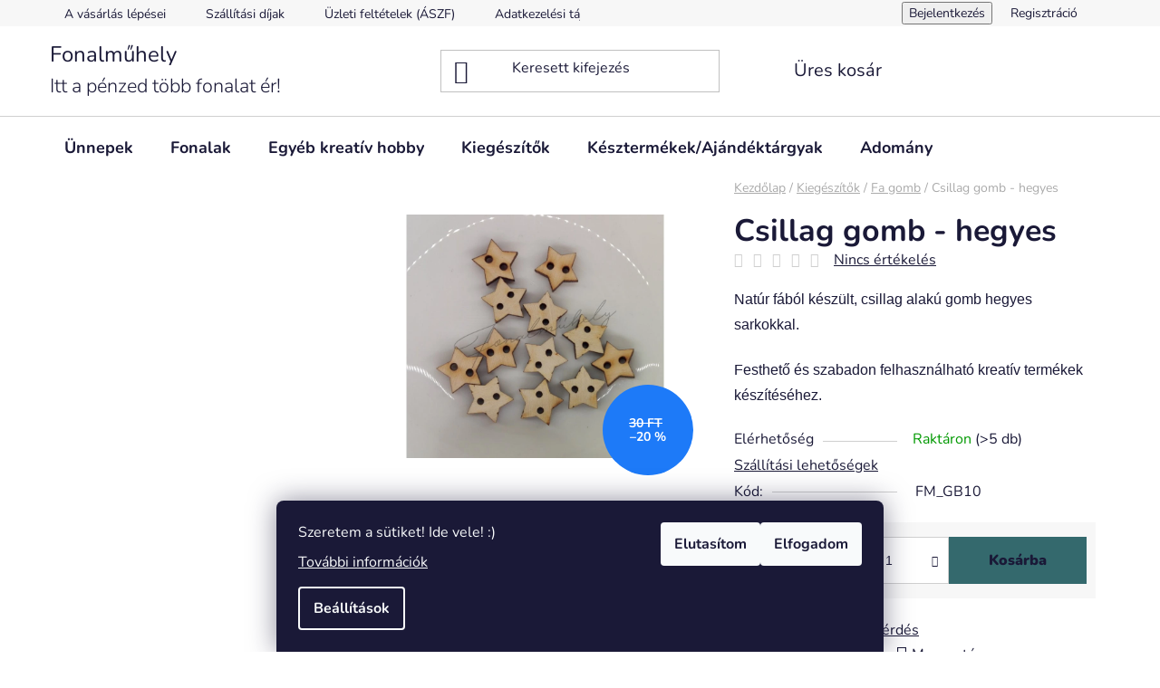

--- FILE ---
content_type: text/html; charset=utf-8
request_url: https://www.fonalmuhely.hu/fa-gombok/csillag-gomb-hegyes/
body_size: 30090
content:
<!doctype html><html lang="hu" dir="ltr" class="header-background-light external-fonts-loaded"><head><meta charset="utf-8" /><meta name="viewport" content="width=device-width,initial-scale=1" /><title>Csillag gomb - hegyes - fonalmuhely.hu</title><link rel="preconnect" href="https://cdn.myshoptet.com" /><link rel="dns-prefetch" href="https://cdn.myshoptet.com" /><link rel="preload" href="https://cdn.myshoptet.com/prj/dist/master/cms/libs/jquery/jquery-1.11.3.min.js" as="script" /><link href="https://cdn.myshoptet.com/prj/dist/master/cms/templates/frontend_templates/shared/css/font-face/nunito.css" rel="stylesheet"><link href="https://cdn.myshoptet.com/prj/dist/master/shop/dist/font-shoptet-13.css.3c47e30adfa2e9e2683b.css" rel="stylesheet"><script>
dataLayer = [];
dataLayer.push({'shoptet' : {
    "pageId": 798,
    "pageType": "productDetail",
    "currency": "HUF",
    "currencyInfo": {
        "decimalSeparator": ",",
        "exchangeRate": 1,
        "priceDecimalPlaces": 0,
        "symbol": "Ft",
        "symbolLeft": 0,
        "thousandSeparator": " "
    },
    "language": "hu",
    "projectId": 489622,
    "product": {
        "id": 795,
        "guid": "672cec8a-8798-11ec-b9f1-ecf4bbcda94d",
        "hasVariants": false,
        "codes": [
            {
                "code": "FM_GB10",
                "quantity": "> 5",
                "stocks": [
                    {
                        "id": "ext",
                        "quantity": "> 5"
                    }
                ]
            }
        ],
        "code": "FM_GB10",
        "name": "Csillag gomb - hegyes",
        "appendix": "",
        "weight": 0.001,
        "currentCategory": "Kieg\u00e9sz\u00edt\u0151k | Fa gombok",
        "currentCategoryGuid": "d396eed6-7c67-11ec-8496-b8ca3a6063f8",
        "defaultCategory": "Kieg\u00e9sz\u00edt\u0151k | Fa gombok",
        "defaultCategoryGuid": "d396eed6-7c67-11ec-8496-b8ca3a6063f8",
        "currency": "HUF",
        "priceWithVat": 24
    },
    "stocks": [
        {
            "id": "ext",
            "title": "K\u00e9szlet",
            "isDeliveryPoint": 0,
            "visibleOnEshop": 1
        }
    ],
    "cartInfo": {
        "id": null,
        "freeShipping": false,
        "freeShippingFrom": 25000,
        "leftToFreeGift": {
            "formattedPrice": "0 Ft",
            "priceLeft": 0
        },
        "freeGift": false,
        "leftToFreeShipping": {
            "priceLeft": 25000,
            "dependOnRegion": 0,
            "formattedPrice": "25 000 Ft"
        },
        "discountCoupon": [],
        "getNoBillingShippingPrice": {
            "withoutVat": 0,
            "vat": 0,
            "withVat": 0
        },
        "cartItems": [],
        "taxMode": "ORDINARY"
    },
    "cart": [],
    "customer": {
        "priceRatio": 1,
        "priceListId": 1,
        "groupId": null,
        "registered": false,
        "mainAccount": false
    }
}});
dataLayer.push({'cookie_consent' : {
    "marketing": "denied",
    "analytics": "denied"
}});
document.addEventListener('DOMContentLoaded', function() {
    shoptet.consent.onAccept(function(agreements) {
        if (agreements.length == 0) {
            return;
        }
        dataLayer.push({
            'cookie_consent' : {
                'marketing' : (agreements.includes(shoptet.config.cookiesConsentOptPersonalisation)
                    ? 'granted' : 'denied'),
                'analytics': (agreements.includes(shoptet.config.cookiesConsentOptAnalytics)
                    ? 'granted' : 'denied')
            },
            'event': 'cookie_consent'
        });
    });
});
</script>
<meta property="og:type" content="website"><meta property="og:site_name" content="fonalmuhely.hu"><meta property="og:url" content="https://www.fonalmuhely.hu/fa-gombok/csillag-gomb-hegyes/"><meta property="og:title" content="Csillag gomb - hegyes - fonalmuhely.hu"><meta name="author" content="Fonalműhely"><meta name="web_author" content="Shoptet.hu"><meta name="dcterms.rightsHolder" content="www.fonalmuhely.hu"><meta name="robots" content="index,follow"><meta property="og:image" content="https://cdn.myshoptet.com/usr/www.fonalmuhely.hu/user/shop/big/795_csillag-gomb-hegyes.jpg?645570e6"><meta property="og:description" content="Natúr fából készült, csillag alakú gomb hegyes sarkokkal.
Festhető és szabadon felhasználható kreatív termékek készítéséhez."><meta name="description" content="Natúr fából készült, csillag alakú gomb hegyes sarkokkal.
Festhető és szabadon felhasználható kreatív termékek készítéséhez."><meta property="product:price:amount" content="24"><meta property="product:price:currency" content="HUF"><style>:root {--color-primary: #16a085;--color-primary-h: 168;--color-primary-s: 76%;--color-primary-l: 36%;--color-primary-hover: #00d2cb;--color-primary-hover-h: 178;--color-primary-hover-s: 100%;--color-primary-hover-l: 41%;--color-secondary: #34696d;--color-secondary-h: 184;--color-secondary-s: 35%;--color-secondary-l: 32%;--color-secondary-hover: #329a9d;--color-secondary-hover-h: 182;--color-secondary-hover-s: 52%;--color-secondary-hover-l: 41%;--color-tertiary: #96fffb;--color-tertiary-h: 178;--color-tertiary-s: 100%;--color-tertiary-l: 79%;--color-tertiary-hover: #0a9176;--color-tertiary-hover-h: 168;--color-tertiary-hover-s: 87%;--color-tertiary-hover-l: 30%;--color-header-background: #ffffff;--template-font: "Nunito";--template-headings-font: "Nunito";--header-background-url: none;--cookies-notice-background: #1A1937;--cookies-notice-color: #F8FAFB;--cookies-notice-button-hover: #f5f5f5;--cookies-notice-link-hover: #27263f;--templates-update-management-preview-mode-content: "A sablonok frissítéseinek előnézete aktív az Ön böngészője számára."}</style>
    
    <link href="https://cdn.myshoptet.com/prj/dist/master/shop/dist/main-13.less.fdb02770e668ba5a70b5.css" rel="stylesheet" />
            <link href="https://cdn.myshoptet.com/prj/dist/master/shop/dist/mobile-header-v1-13.less.629f2f48911e67d0188c.css" rel="stylesheet" />
    
    <script>var shoptet = shoptet || {};</script>
    <script src="https://cdn.myshoptet.com/prj/dist/master/shop/dist/main-3g-header.js.05f199e7fd2450312de2.js"></script>
<!-- User include --><!-- api 1194(813) html code header -->
    <script type="application/javascript">
        (function (w, d, s, i) {
            var f = d.getElementsByTagName(s)[0],
                j = d.createElement(s);
            j.async = true;
            j.src = '//'+ i +'-cdn.convkit.com/convkit.js?' + new Date().getTime();
            f.parentNode.insertBefore(j, f);
        })(window, document, 'script', 'ZMHFG7JX');
    </script>
<!-- api 1749(1323) html code header -->
<script type="text/javascript" website-id="5B1D3984-58B4-EE11-BEA0-6045BDD97A78" backend-url="https://popup-server.azurewebsites.net" id="notify-script" src="https://popup-server.azurewebsites.net/pixel/script"></script>
<!-- project html code header -->
<style> 
a.social-icon { 
    border-color: #3b5998; 
    background-color: #3b5999; 
    color: #ffffff; 
} 
</style>
<!-- Created by V.R. -->
<style>
/* A weboldal alcím betűméretének növelése. */
.motto {
font-size: 90% !important;
}
</style>
<!-- /User include --><link rel="shortcut icon" href="/favicon.ico" type="image/x-icon" /><link rel="canonical" href="https://www.fonalmuhely.hu/fa-gombok/csillag-gomb-hegyes/" /><script>!function(){var t={9196:function(){!function(){var t=/\[object (Boolean|Number|String|Function|Array|Date|RegExp)\]/;function r(r){return null==r?String(r):(r=t.exec(Object.prototype.toString.call(Object(r))))?r[1].toLowerCase():"object"}function n(t,r){return Object.prototype.hasOwnProperty.call(Object(t),r)}function e(t){if(!t||"object"!=r(t)||t.nodeType||t==t.window)return!1;try{if(t.constructor&&!n(t,"constructor")&&!n(t.constructor.prototype,"isPrototypeOf"))return!1}catch(t){return!1}for(var e in t);return void 0===e||n(t,e)}function o(t,r,n){this.b=t,this.f=r||function(){},this.d=!1,this.a={},this.c=[],this.e=function(t){return{set:function(r,n){u(c(r,n),t.a)},get:function(r){return t.get(r)}}}(this),i(this,t,!n);var e=t.push,o=this;t.push=function(){var r=[].slice.call(arguments,0),n=e.apply(t,r);return i(o,r),n}}function i(t,n,o){for(t.c.push.apply(t.c,n);!1===t.d&&0<t.c.length;){if("array"==r(n=t.c.shift()))t:{var i=n,a=t.a;if("string"==r(i[0])){for(var f=i[0].split("."),s=f.pop(),p=(i=i.slice(1),0);p<f.length;p++){if(void 0===a[f[p]])break t;a=a[f[p]]}try{a[s].apply(a,i)}catch(t){}}}else if("function"==typeof n)try{n.call(t.e)}catch(t){}else{if(!e(n))continue;for(var l in n)u(c(l,n[l]),t.a)}o||(t.d=!0,t.f(t.a,n),t.d=!1)}}function c(t,r){for(var n={},e=n,o=t.split("."),i=0;i<o.length-1;i++)e=e[o[i]]={};return e[o[o.length-1]]=r,n}function u(t,o){for(var i in t)if(n(t,i)){var c=t[i];"array"==r(c)?("array"==r(o[i])||(o[i]=[]),u(c,o[i])):e(c)?(e(o[i])||(o[i]={}),u(c,o[i])):o[i]=c}}window.DataLayerHelper=o,o.prototype.get=function(t){var r=this.a;t=t.split(".");for(var n=0;n<t.length;n++){if(void 0===r[t[n]])return;r=r[t[n]]}return r},o.prototype.flatten=function(){this.b.splice(0,this.b.length),this.b[0]={},u(this.a,this.b[0])}}()}},r={};function n(e){var o=r[e];if(void 0!==o)return o.exports;var i=r[e]={exports:{}};return t[e](i,i.exports,n),i.exports}n.n=function(t){var r=t&&t.__esModule?function(){return t.default}:function(){return t};return n.d(r,{a:r}),r},n.d=function(t,r){for(var e in r)n.o(r,e)&&!n.o(t,e)&&Object.defineProperty(t,e,{enumerable:!0,get:r[e]})},n.o=function(t,r){return Object.prototype.hasOwnProperty.call(t,r)},function(){"use strict";n(9196)}()}();</script>    <!-- Global site tag (gtag.js) - Google Analytics -->
    <script async src="https://www.googletagmanager.com/gtag/js?id=G-KVB4EH951L"></script>
    <script>
        
        window.dataLayer = window.dataLayer || [];
        function gtag(){dataLayer.push(arguments);}
        

                    console.debug('default consent data');

            gtag('consent', 'default', {"ad_storage":"denied","analytics_storage":"denied","ad_user_data":"denied","ad_personalization":"denied","wait_for_update":500});
            dataLayer.push({
                'event': 'default_consent'
            });
        
        gtag('js', new Date());

                gtag('config', 'UA-221089723-1', { 'groups': "UA" });
        
                gtag('config', 'G-KVB4EH951L', {"groups":"GA4","send_page_view":false,"content_group":"productDetail","currency":"HUF","page_language":"hu"});
        
        
        
        
        
        
                    gtag('event', 'page_view', {"send_to":"GA4","page_language":"hu","content_group":"productDetail","currency":"HUF"});
        
                gtag('set', 'currency', 'HUF');

        gtag('event', 'view_item', {
            "send_to": "UA",
            "items": [
                {
                    "id": "FM_GB10",
                    "name": "Csillag gomb - hegyes",
                    "category": "Kieg\u00e9sz\u00edt\u0151k \/ Fa gombok",
                                                            "price": 24
                }
            ]
        });
        
        
        
        
        
                    gtag('event', 'view_item', {"send_to":"GA4","page_language":"hu","content_group":"productDetail","value":19,"currency":"HUF","items":[{"item_id":"FM_GB10","item_name":"Csillag gomb - hegyes","item_category":"Kieg\u00e9sz\u00edt\u0151k","item_category2":"Fa gombok","price":19,"quantity":1,"index":0}]});
        
        
        
        
        
        
        
        document.addEventListener('DOMContentLoaded', function() {
            if (typeof shoptet.tracking !== 'undefined') {
                for (var id in shoptet.tracking.bannersList) {
                    gtag('event', 'view_promotion', {
                        "send_to": "UA",
                        "promotions": [
                            {
                                "id": shoptet.tracking.bannersList[id].id,
                                "name": shoptet.tracking.bannersList[id].name,
                                "position": shoptet.tracking.bannersList[id].position
                            }
                        ]
                    });
                }
            }

            shoptet.consent.onAccept(function(agreements) {
                if (agreements.length !== 0) {
                    console.debug('gtag consent accept');
                    var gtagConsentPayload =  {
                        'ad_storage': agreements.includes(shoptet.config.cookiesConsentOptPersonalisation)
                            ? 'granted' : 'denied',
                        'analytics_storage': agreements.includes(shoptet.config.cookiesConsentOptAnalytics)
                            ? 'granted' : 'denied',
                                                                                                'ad_user_data': agreements.includes(shoptet.config.cookiesConsentOptPersonalisation)
                            ? 'granted' : 'denied',
                        'ad_personalization': agreements.includes(shoptet.config.cookiesConsentOptPersonalisation)
                            ? 'granted' : 'denied',
                        };
                    console.debug('update consent data', gtagConsentPayload);
                    gtag('consent', 'update', gtagConsentPayload);
                    dataLayer.push(
                        { 'event': 'update_consent' }
                    );
                }
            });
        });
    </script>
</head><body class="desktop id-798 in-fa-gombok template-13 type-product type-detail multiple-columns-body columns-3 smart-labels-active ums_forms_redesign--off ums_a11y_category_page--on ums_discussion_rating_forms--off ums_flags_display_unification--on ums_a11y_login--on mobile-header-version-1"><noscript>
    <style>
        #header {
            padding-top: 0;
            position: relative !important;
            top: 0;
        }
        .header-navigation {
            position: relative !important;
        }
        .overall-wrapper {
            margin: 0 !important;
        }
        body:not(.ready) {
            visibility: visible !important;
        }
    </style>
    <div class="no-javascript">
        <div class="no-javascript__title">Meg kell változtatnia egy beállítást a böngészőben</div>
        <div class="no-javascript__text">Lásd: <a href="https://www.google.com/support/bin/answer.py?answer=23852">A JavaScript engedélyezése a böngészőben</a>.</div>
        <div class="no-javascript__text">Ha hirdetésblokkoló szoftvert használ, akkor lehet, hogy ezen az oldalon engedélyeznie kell a JavaScriptet.</div>
        <div class="no-javascript__text">Köszönjük szépen.</div>
    </div>
</noscript>

        <div id="fb-root"></div>
        <script>
            window.fbAsyncInit = function() {
                FB.init({
                    autoLogAppEvents : true,
                    xfbml            : true,
                    version          : 'v24.0'
                });
            };
        </script>
        <script async defer crossorigin="anonymous" src="https://connect.facebook.net/hu_HU/sdk.js#xfbml=1&version=v24.0"></script>    <div class="siteCookies siteCookies--bottom siteCookies--dark js-siteCookies" role="dialog" data-testid="cookiesPopup" data-nosnippet>
        <div class="siteCookies__form">
            <div class="siteCookies__content">
                <div class="siteCookies__text">
                    <p>Szeretem a sütiket! Ide vele! :)</p>
<p><a href="https://489622.myshoptet.com/adatkezelesi-tajekoztato/" target="_blank" rel="noopener noreferrer">További információk</a></p>
                </div>
                <p class="siteCookies__links">
                    <button class="siteCookies__link js-cookies-settings" aria-label="A sütik beállítása" data-testid="cookiesSettings">Beállítások</button>
                </p>
            </div>
            <div class="siteCookies__buttonWrap">
                                    <button class="siteCookies__button js-cookiesConsentSubmit" value="reject" aria-label="Sütik elutasítása" data-testid="buttonCookiesReject">Elutasítom</button>
                                <button class="siteCookies__button js-cookiesConsentSubmit" value="all" aria-label="Sütik elfogadása" data-testid="buttonCookiesAccept">Elfogadom</button>
            </div>
        </div>
        <script>
            document.addEventListener("DOMContentLoaded", () => {
                const siteCookies = document.querySelector('.js-siteCookies');
                document.addEventListener("scroll", shoptet.common.throttle(() => {
                    const st = document.documentElement.scrollTop;
                    if (st > 1) {
                        siteCookies.classList.add('siteCookies--scrolled');
                    } else {
                        siteCookies.classList.remove('siteCookies--scrolled');
                    }
                }, 100));
            });
        </script>
    </div>
<a href="#content" class="skip-link sr-only">Ugrás a fő tartalomhoz</a><div class="overall-wrapper"><div class="user-action"><div class="container">
    <div class="user-action-in">
                    <div id="login" class="user-action-login popup-widget login-widget" role="dialog" aria-labelledby="loginHeading">
        <div class="popup-widget-inner">
                            <h2 id="loginHeading">Bejelentkezés az Ön fiókjába</h2><div id="customerLogin"><form action="/action/Customer/Login/" method="post" id="formLoginIncluded" class="csrf-enabled formLogin" data-testid="formLogin"><input type="hidden" name="referer" value="" /><div class="form-group"><div class="input-wrapper email js-validated-element-wrapper no-label"><input type="email" name="email" class="form-control" autofocus placeholder="E-mail cím (pl. edit@freemail.hu)" data-testid="inputEmail" autocomplete="email" required /></div></div><div class="form-group"><div class="input-wrapper password js-validated-element-wrapper no-label"><input type="password" name="password" class="form-control" placeholder="Jelszó" data-testid="inputPassword" autocomplete="current-password" required /><span class="no-display">Ezt a mezőt nem lehet kitöltetni</span><input type="text" name="surname" value="" class="no-display" /></div></div><div class="form-group"><div class="login-wrapper"><button type="submit" class="btn btn-secondary btn-text btn-login" data-testid="buttonSubmit">Bejelentkezés</button><div class="password-helper"><a href="/regisztracio/" data-testid="signup" rel="nofollow">Új regisztráció</a><a href="/ugyfel/elfelejtett-jelszo/" rel="nofollow">Elfelejtett jelszó</a></div></div></div></form>
</div>                    </div>
    </div>

                <div id="cart-widget" class="user-action-cart popup-widget cart-widget loader-wrapper" data-testid="popupCartWidget" role="dialog" aria-hidden="true">
            <div class="popup-widget-inner cart-widget-inner place-cart-here">
                <div class="loader-overlay">
                    <div class="loader"></div>
                </div>
            </div>
        </div>
    </div>
</div>
</div><div class="top-navigation-bar" data-testid="topNavigationBar">

    <div class="container">

                            <div class="top-navigation-menu">
                <ul class="top-navigation-bar-menu">
                                            <li class="top-navigation-menu-item-27">
                            <a href="/a-vasarlas-lepesei/" title="A vásárlás lépései" target="blank">A vásárlás lépései</a>
                        </li>
                                            <li class="top-navigation-menu-item-849">
                            <a href="/szallitasi-dijak/" title="Szállítási díjak" target="blank">Szállítási díjak</a>
                        </li>
                                            <li class="top-navigation-menu-item-39">
                            <a href="/uzleti-feltetelek/" title="Üzleti feltételek (ÁSZF)" target="blank">Üzleti feltételek (ÁSZF)</a>
                        </li>
                                            <li class="top-navigation-menu-item-691">
                            <a href="/adatkezelesi-tajekoztato/" title="Adatkezelési tájékoztató" target="blank">Adatkezelési tájékoztató</a>
                        </li>
                                            <li class="top-navigation-menu-item-698">
                            <a href="/fogyasztovedelmi-tajekoztato/" title="Fogyasztóvédelmi tájékoztató" target="blank">Fogyasztóvédelmi tájékoztató</a>
                        </li>
                                            <li class="top-navigation-menu-item-695">
                            <a href="/jogi-nyilatkozat/" title="Jogi nyilatkozat" target="blank">Jogi nyilatkozat</a>
                        </li>
                                            <li class="top-navigation-menu-item-701">
                            <a href="/impresszum/" title="Impresszum" target="blank">Impresszum</a>
                        </li>
                                            <li class="top-navigation-menu-item-704">
                            <a href="/suti-tajekoztato/" title="Süti tájékoztató" target="blank">Süti tájékoztató</a>
                        </li>
                                            <li class="top-navigation-menu-item-29">
                            <a href="/elerhetosegek/" title="Elérhetőségek" target="blank">Elérhetőségek</a>
                        </li>
                                    </ul>
                <div class="top-navigation-menu-trigger">Tovább</div>
                <ul class="top-navigation-bar-menu-helper"></ul>
            </div>
        
        <div class="top-navigation-tools">
                        <button class="top-nav-button top-nav-button-login toggle-window" type="button" data-target="login" aria-haspopup="dialog" aria-controls="login" aria-expanded="false" data-testid="signin"><span>Bejelentkezés</span></button>
    <a href="/regisztracio/" class="top-nav-button top-nav-button-register" data-testid="headerSignup">Regisztráció</a>
        </div>

    </div>

</div>
<header id="header">
        <div class="header-top">
            <div class="container navigation-wrapper header-top-wrapper">
                <div class="site-name"><a href="/" class="text-logo" data-testid="linkWebsiteLogo"><span><span class="header__title">Fonalműhely</span><small class="motto">Itt a pénzed több fonalat ér!</small></span></a></div>                <div class="search" itemscope itemtype="https://schema.org/WebSite">
                    <meta itemprop="headline" content="Fa gombok"/><meta itemprop="url" content="https://www.fonalmuhely.hu"/><meta itemprop="text" content="Natúr fából készült, csillag alakú gomb hegyes sarkokkal. Festhető és szabadon felhasználható kreatív termékek készítéséhez."/>                    <form action="/action/ProductSearch/prepareString/" method="post"
    id="formSearchForm" class="search-form compact-form js-search-main"
    itemprop="potentialAction" itemscope itemtype="https://schema.org/SearchAction" data-testid="searchForm">
    <fieldset>
        <meta itemprop="target"
            content="https://www.fonalmuhely.hu/kereses/?string={string}"/>
        <input type="hidden" name="language" value="hu"/>
        
            
    <span class="search-input-icon" aria-hidden="true"></span>

<input
    type="search"
    name="string"
        class="query-input form-control search-input js-search-input"
    placeholder="Keresett kifejezés"
    autocomplete="off"
    required
    itemprop="query-input"
    aria-label="Keresés"
    data-testid="searchInput"
>
            <button type="submit" class="btn btn-default search-button" data-testid="searchBtn">Keresés</button>
        
    </fieldset>
</form>
                </div>
                <div class="navigation-buttons">
                    <a href="#" class="toggle-window" data-target="search" data-testid="linkSearchIcon"><span class="sr-only">Keresés</span></a>
                        
    <a href="/kosar/" class="btn btn-icon toggle-window cart-count" data-target="cart" data-hover="true" data-redirect="true" data-testid="headerCart" rel="nofollow" aria-haspopup="dialog" aria-expanded="false" aria-controls="cart-widget">
        
                <span class="sr-only">Kosár</span>
        
            <span class="cart-price visible-lg-inline-block" data-testid="headerCartPrice">
                                    Üres kosár                            </span>
        
    
            </a>
                    <a href="#" class="toggle-window" data-target="navigation" data-testid="hamburgerMenu"></a>
                </div>
            </div>
        </div>
        <div class="header-bottom">
            <div class="container navigation-wrapper header-bottom-wrapper js-navigation-container">
                <nav id="navigation" aria-label="Főmenü" data-collapsible="true"><div class="navigation-in menu"><ul class="menu-level-1" role="menubar" data-testid="headerMenuItems"><li class="menu-item-1055 ext" role="none"><a href="/unnepek/" data-testid="headerMenuItem" role="menuitem" aria-haspopup="true" aria-expanded="false"><b>Ünnepek</b><span class="submenu-arrow"></span></a><ul class="menu-level-2" aria-label="Ünnepek" tabindex="-1" role="menu"><li class="menu-item-1058" role="none"><a href="/karacsony/" class="menu-image" data-testid="headerMenuItem" tabindex="-1" aria-hidden="true"><img src="data:image/svg+xml,%3Csvg%20width%3D%22140%22%20height%3D%22100%22%20xmlns%3D%22http%3A%2F%2Fwww.w3.org%2F2000%2Fsvg%22%3E%3C%2Fsvg%3E" alt="" aria-hidden="true" width="140" height="100"  data-src="https://cdn.myshoptet.com/prj/dist/master/cms/templates/frontend_templates/00/img/folder.svg" fetchpriority="low" /></a><div><a href="/karacsony/" data-testid="headerMenuItem" role="menuitem"><span>Karácsony</span></a>
                        </div></li><li class="menu-item-1061" role="none"><a href="/halloween/" class="menu-image" data-testid="headerMenuItem" tabindex="-1" aria-hidden="true"><img src="data:image/svg+xml,%3Csvg%20width%3D%22140%22%20height%3D%22100%22%20xmlns%3D%22http%3A%2F%2Fwww.w3.org%2F2000%2Fsvg%22%3E%3C%2Fsvg%3E" alt="" aria-hidden="true" width="140" height="100"  data-src="https://cdn.myshoptet.com/prj/dist/master/cms/templates/frontend_templates/00/img/folder.svg" fetchpriority="low" /></a><div><a href="/halloween/" data-testid="headerMenuItem" role="menuitem"><span>Halloween</span></a>
                        </div></li><li class="menu-item-1064" role="none"><a href="/husvet/" class="menu-image" data-testid="headerMenuItem" tabindex="-1" aria-hidden="true"><img src="data:image/svg+xml,%3Csvg%20width%3D%22140%22%20height%3D%22100%22%20xmlns%3D%22http%3A%2F%2Fwww.w3.org%2F2000%2Fsvg%22%3E%3C%2Fsvg%3E" alt="" aria-hidden="true" width="140" height="100"  data-src="https://cdn.myshoptet.com/prj/dist/master/cms/templates/frontend_templates/00/img/folder.svg" fetchpriority="low" /></a><div><a href="/husvet/" data-testid="headerMenuItem" role="menuitem"><span>Húsvét</span></a>
                        </div></li></ul></li>
<li class="menu-item-673 ext" role="none"><a href="/fonalak/" data-testid="headerMenuItem" role="menuitem" aria-haspopup="true" aria-expanded="false"><b>Fonalak</b><span class="submenu-arrow"></span></a><ul class="menu-level-2" aria-label="Fonalak" tabindex="-1" role="menu"><li class="menu-item-717 has-third-level" role="none"><a href="/uj-fonalak/" class="menu-image" data-testid="headerMenuItem" tabindex="-1" aria-hidden="true"><img src="data:image/svg+xml,%3Csvg%20width%3D%22140%22%20height%3D%22100%22%20xmlns%3D%22http%3A%2F%2Fwww.w3.org%2F2000%2Fsvg%22%3E%3C%2Fsvg%3E" alt="" aria-hidden="true" width="140" height="100"  data-src="https://cdn.myshoptet.com/usr/www.fonalmuhely.hu/user/categories/thumb/__j_fonalak.png" fetchpriority="low" /></a><div><a href="/uj-fonalak/" data-testid="headerMenuItem" role="menuitem"><span>Új fonalak</span></a>
                                                    <ul class="menu-level-3" role="menu">
                                                                    <li class="menu-item-750" role="none">
                                        <a href="/alize/" data-testid="headerMenuItem" role="menuitem">
                                            ALIZE fonal</a>,                                    </li>
                                                                    <li class="menu-item-966" role="none">
                                        <a href="/grundl/" data-testid="headerMenuItem" role="menuitem">
                                            Gründl</a>,                                    </li>
                                                                    <li class="menu-item-1021" role="none">
                                        <a href="/wolans/" data-testid="headerMenuItem" role="menuitem">
                                            Wolans</a>,                                    </li>
                                                                    <li class="menu-item-1017" role="none">
                                        <a href="/loop-ncraft/" data-testid="headerMenuItem" role="menuitem">
                                            Loop&#039;ncraft</a>,                                    </li>
                                                                    <li class="menu-item-936" role="none">
                                        <a href="/horgolo-fonalak-cernak/" data-testid="headerMenuItem" role="menuitem">
                                            Horgoló fonalak/cérnák</a>,                                    </li>
                                                                    <li class="menu-item-783" role="none">
                                        <a href="/online/" data-testid="headerMenuItem" role="menuitem">
                                            OnLine</a>,                                    </li>
                                                                    <li class="menu-item-942" role="none">
                                        <a href="/vlna-hep/" data-testid="headerMenuItem" role="menuitem">
                                            Vlna-Hep</a>,                                    </li>
                                                                    <li class="menu-item-921" role="none">
                                        <a href="/yarnart/" data-testid="headerMenuItem" role="menuitem">
                                            Yarnart fonal</a>,                                    </li>
                                                                    <li class="menu-item-879" role="none">
                                        <a href="/schachenmayr/" data-testid="headerMenuItem" role="menuitem">
                                            Schachenmayr</a>                                    </li>
                                                            </ul>
                        </div></li><li class="menu-item-729 has-third-level" role="none"><a href="/hasznalt-fonalak/" class="menu-image" data-testid="headerMenuItem" tabindex="-1" aria-hidden="true"><img src="data:image/svg+xml,%3Csvg%20width%3D%22140%22%20height%3D%22100%22%20xmlns%3D%22http%3A%2F%2Fwww.w3.org%2F2000%2Fsvg%22%3E%3C%2Fsvg%3E" alt="" aria-hidden="true" width="140" height="100"  data-src="https://cdn.myshoptet.com/usr/www.fonalmuhely.hu/user/categories/thumb/2nd_hand.png" fetchpriority="low" /></a><div><a href="/hasznalt-fonalak/" data-testid="headerMenuItem" role="menuitem"><span>Használt fonalak</span></a>
                                                    <ul class="menu-level-3" role="menu">
                                                                    <li class="menu-item-861" role="none">
                                        <a href="/fonalcsomagok/" data-testid="headerMenuItem" role="menuitem">
                                            Fonalcsomagok</a>,                                    </li>
                                                                    <li class="menu-item-864" role="none">
                                        <a href="/cimkes-fonalborze/" data-testid="headerMenuItem" role="menuitem">
                                            Címkés fonalbörze</a>,                                    </li>
                                                                    <li class="menu-item-876" role="none">
                                        <a href="/ertekcsokkent-fonalcsomagok/" data-testid="headerMenuItem" role="menuitem">
                                            Értékcsökkent fonalcsomagok</a>,                                    </li>
                                                                    <li class="menu-item-930" role="none">
                                        <a href="/horgolo-es-himzo-cernak/" data-testid="headerMenuItem" role="menuitem">
                                            Horgoló- és hímző cérnák</a>                                    </li>
                                                            </ul>
                        </div></li><li class="menu-item-732 has-third-level" role="none"><a href="/cupcake-es-alomfonalak/" class="menu-image" data-testid="headerMenuItem" tabindex="-1" aria-hidden="true"><img src="data:image/svg+xml,%3Csvg%20width%3D%22140%22%20height%3D%22100%22%20xmlns%3D%22http%3A%2F%2Fwww.w3.org%2F2000%2Fsvg%22%3E%3C%2Fsvg%3E" alt="" aria-hidden="true" width="140" height="100"  data-src="https://cdn.myshoptet.com/usr/www.fonalmuhely.hu/user/categories/thumb/__lomfonal.jpg" fetchpriority="low" /></a><div><a href="/cupcake-es-alomfonalak/" data-testid="headerMenuItem" role="menuitem"><span>Cupcake-és álomfonalak</span></a>
                                                    <ul class="menu-level-3" role="menu">
                                                                    <li class="menu-item-1014" role="none">
                                        <a href="/loop-n-craft/" data-testid="headerMenuItem" role="menuitem">
                                            Loop&#039;n Craft</a>                                    </li>
                                                            </ul>
                        </div></li></ul></li>
<li class="menu-item-897 ext" role="none"><a href="/egyeb-kreativ-hobby/" data-testid="headerMenuItem" role="menuitem" aria-haspopup="true" aria-expanded="false"><b>Egyéb kreatív hobby</b><span class="submenu-arrow"></span></a><ul class="menu-level-2" aria-label="Egyéb kreatív hobby" tabindex="-1" role="menu"><li class="menu-item-1008" role="none"><a href="/nemezeles/" class="menu-image" data-testid="headerMenuItem" tabindex="-1" aria-hidden="true"><img src="data:image/svg+xml,%3Csvg%20width%3D%22140%22%20height%3D%22100%22%20xmlns%3D%22http%3A%2F%2Fwww.w3.org%2F2000%2Fsvg%22%3E%3C%2Fsvg%3E" alt="" aria-hidden="true" width="140" height="100"  data-src="https://cdn.myshoptet.com/prj/dist/master/cms/templates/frontend_templates/00/img/folder.svg" fetchpriority="low" /></a><div><a href="/nemezeles/" data-testid="headerMenuItem" role="menuitem"><span>Nemezelés</span></a>
                        </div></li><li class="menu-item-1040" role="none"><a href="/virag-kiegeszitok/" class="menu-image" data-testid="headerMenuItem" tabindex="-1" aria-hidden="true"><img src="data:image/svg+xml,%3Csvg%20width%3D%22140%22%20height%3D%22100%22%20xmlns%3D%22http%3A%2F%2Fwww.w3.org%2F2000%2Fsvg%22%3E%3C%2Fsvg%3E" alt="" aria-hidden="true" width="140" height="100"  data-src="https://cdn.myshoptet.com/prj/dist/master/cms/templates/frontend_templates/00/img/folder.svg" fetchpriority="low" /></a><div><a href="/virag-kiegeszitok/" data-testid="headerMenuItem" role="menuitem"><span>Virág kiegészítők</span></a>
                        </div></li><li class="menu-item-1046 has-third-level" role="none"><a href="/himzes/" class="menu-image" data-testid="headerMenuItem" tabindex="-1" aria-hidden="true"><img src="data:image/svg+xml,%3Csvg%20width%3D%22140%22%20height%3D%22100%22%20xmlns%3D%22http%3A%2F%2Fwww.w3.org%2F2000%2Fsvg%22%3E%3C%2Fsvg%3E" alt="" aria-hidden="true" width="140" height="100"  data-src="https://cdn.myshoptet.com/prj/dist/master/cms/templates/frontend_templates/00/img/folder.svg" fetchpriority="low" /></a><div><a href="/himzes/" data-testid="headerMenuItem" role="menuitem"><span>Hímzés</span></a>
                                                    <ul class="menu-level-3" role="menu">
                                                                    <li class="menu-item-1049" role="none">
                                        <a href="/osztott-himzo-cerna/" data-testid="headerMenuItem" role="menuitem">
                                            Osztott Hímző cérna</a>                                    </li>
                                                            </ul>
                        </div></li><li class="menu-item-1011" role="none"><a href="/makrame/" class="menu-image" data-testid="headerMenuItem" tabindex="-1" aria-hidden="true"><img src="data:image/svg+xml,%3Csvg%20width%3D%22140%22%20height%3D%22100%22%20xmlns%3D%22http%3A%2F%2Fwww.w3.org%2F2000%2Fsvg%22%3E%3C%2Fsvg%3E" alt="" aria-hidden="true" width="140" height="100"  data-src="https://cdn.myshoptet.com/prj/dist/master/cms/templates/frontend_templates/00/img/folder.svg" fetchpriority="low" /></a><div><a href="/makrame/" data-testid="headerMenuItem" role="menuitem"><span>Makramé</span></a>
                        </div></li><li class="menu-item-900 has-third-level" role="none"><a href="/cumilanc-ragcsalanc-kiegeszitok/" class="menu-image" data-testid="headerMenuItem" tabindex="-1" aria-hidden="true"><img src="data:image/svg+xml,%3Csvg%20width%3D%22140%22%20height%3D%22100%22%20xmlns%3D%22http%3A%2F%2Fwww.w3.org%2F2000%2Fsvg%22%3E%3C%2Fsvg%3E" alt="" aria-hidden="true" width="140" height="100"  data-src="https://cdn.myshoptet.com/prj/dist/master/cms/templates/frontend_templates/00/img/folder.svg" fetchpriority="low" /></a><div><a href="/cumilanc-ragcsalanc-kiegeszitok/" data-testid="headerMenuItem" role="menuitem"><span>Cumilánc/rágcsalánc kiegészítők</span></a>
                                                    <ul class="menu-level-3" role="menu">
                                                                    <li class="menu-item-891" role="none">
                                        <a href="/bpa-mentes-szilikon-termekek/" data-testid="headerMenuItem" role="menuitem">
                                            BPA mentes szilikon termékek</a>,                                    </li>
                                                                    <li class="menu-item-906" role="none">
                                        <a href="/csipeszek--zsinorok/" data-testid="headerMenuItem" role="menuitem">
                                            Csipeszek, zsinórok</a>                                    </li>
                                                            </ul>
                        </div></li><li class="menu-item-885 has-third-level" role="none"><a href="/amigurumi--kiegeszitok/" class="menu-image" data-testid="headerMenuItem" tabindex="-1" aria-hidden="true"><img src="data:image/svg+xml,%3Csvg%20width%3D%22140%22%20height%3D%22100%22%20xmlns%3D%22http%3A%2F%2Fwww.w3.org%2F2000%2Fsvg%22%3E%3C%2Fsvg%3E" alt="" aria-hidden="true" width="140" height="100"  data-src="https://cdn.myshoptet.com/usr/www.fonalmuhely.hu/user/categories/thumb/154107848_4132354676776333_7783966361690599214_n.jpg" fetchpriority="low" /></a><div><a href="/amigurumi--kiegeszitok/" data-testid="headerMenuItem" role="menuitem"><span>Amigurumi  kiegészítők</span></a>
                                                    <ul class="menu-level-3" role="menu">
                                                                    <li class="menu-item-948" role="none">
                                        <a href="/biztonsagi-szemek-orrok/" data-testid="headerMenuItem" role="menuitem">
                                            Biztonsági szemek/orrok</a>,                                    </li>
                                                                    <li class="menu-item-951" role="none">
                                        <a href="/babahajak/" data-testid="headerMenuItem" role="menuitem">
                                            Babahajak</a>,                                    </li>
                                                                    <li class="menu-item-954" role="none">
                                        <a href="/egyeb-kiegeszitok/" data-testid="headerMenuItem" role="menuitem">
                                            Egyéb kiegészítők</a>                                    </li>
                                                            </ul>
                        </div></li></ul></li>
<li class="menu-item-774 ext" role="none"><a href="/kiegeszitok/" data-testid="headerMenuItem" role="menuitem" aria-haspopup="true" aria-expanded="false"><b>Kiegészítők</b><span class="submenu-arrow"></span></a><ul class="menu-level-2" aria-label="Kiegészítők" tabindex="-1" role="menu"><li class="menu-item-1067" role="none"><a href="/foltok/" class="menu-image" data-testid="headerMenuItem" tabindex="-1" aria-hidden="true"><img src="data:image/svg+xml,%3Csvg%20width%3D%22140%22%20height%3D%22100%22%20xmlns%3D%22http%3A%2F%2Fwww.w3.org%2F2000%2Fsvg%22%3E%3C%2Fsvg%3E" alt="" aria-hidden="true" width="140" height="100"  data-src="https://cdn.myshoptet.com/prj/dist/master/cms/templates/frontend_templates/00/img/folder.svg" fetchpriority="low" /></a><div><a href="/foltok/" data-testid="headerMenuItem" role="menuitem"><span>Foltok</span></a>
                        </div></li><li class="menu-item-795 has-third-level" role="none"><a href="/horgolhato-fa-kiegeszitok/" class="menu-image" data-testid="headerMenuItem" tabindex="-1" aria-hidden="true"><img src="data:image/svg+xml,%3Csvg%20width%3D%22140%22%20height%3D%22100%22%20xmlns%3D%22http%3A%2F%2Fwww.w3.org%2F2000%2Fsvg%22%3E%3C%2Fsvg%3E" alt="" aria-hidden="true" width="140" height="100"  data-src="https://cdn.myshoptet.com/usr/www.fonalmuhely.hu/user/categories/thumb/img_20220314_215013_(1).jpg" fetchpriority="low" /></a><div><a href="/horgolhato-fa-kiegeszitok/" data-testid="headerMenuItem" role="menuitem"><span>Horgolható  kiegészítők</span></a>
                                                    <ul class="menu-level-3" role="menu">
                                                                    <li class="menu-item-1028" role="none">
                                        <a href="/taska-ful/" data-testid="headerMenuItem" role="menuitem">
                                            Táska Fül</a>,                                    </li>
                                                                    <li class="menu-item-1031" role="none">
                                        <a href="/kanava/" data-testid="headerMenuItem" role="menuitem">
                                            Kanava</a>,                                    </li>
                                                                    <li class="menu-item-1034" role="none">
                                        <a href="/taska-kellekek--szerelekek/" data-testid="headerMenuItem" role="menuitem">
                                            Táska kellékek, szerelékek</a>                                    </li>
                                                            </ul>
                        </div></li><li class="menu-item-1005 has-third-level" role="none"><a href="/csomagolas/" class="menu-image" data-testid="headerMenuItem" tabindex="-1" aria-hidden="true"><img src="data:image/svg+xml,%3Csvg%20width%3D%22140%22%20height%3D%22100%22%20xmlns%3D%22http%3A%2F%2Fwww.w3.org%2F2000%2Fsvg%22%3E%3C%2Fsvg%3E" alt="" aria-hidden="true" width="140" height="100"  data-src="https://cdn.myshoptet.com/prj/dist/master/cms/templates/frontend_templates/00/img/folder.svg" fetchpriority="low" /></a><div><a href="/csomagolas/" data-testid="headerMenuItem" role="menuitem"><span>Csomagolás</span></a>
                                                    <ul class="menu-level-3" role="menu">
                                                                    <li class="menu-item-1023" role="none">
                                        <a href="/matrica/" data-testid="headerMenuItem" role="menuitem">
                                            Matrica</a>                                    </li>
                                                            </ul>
                        </div></li><li class="menu-item-798 active" role="none"><a href="/fa-gombok/" class="menu-image" data-testid="headerMenuItem" tabindex="-1" aria-hidden="true"><img src="data:image/svg+xml,%3Csvg%20width%3D%22140%22%20height%3D%22100%22%20xmlns%3D%22http%3A%2F%2Fwww.w3.org%2F2000%2Fsvg%22%3E%3C%2Fsvg%3E" alt="" aria-hidden="true" width="140" height="100"  data-src="https://cdn.myshoptet.com/usr/www.fonalmuhely.hu/user/categories/thumb/received_2978955412317229.jpeg" fetchpriority="low" /></a><div><a href="/fa-gombok/" data-testid="headerMenuItem" role="menuitem"><span>Fa gomb</span></a>
                        </div></li><li class="menu-item-792 has-third-level" role="none"><a href="/koto-es-horgolotuk/" class="menu-image" data-testid="headerMenuItem" tabindex="-1" aria-hidden="true"><img src="data:image/svg+xml,%3Csvg%20width%3D%22140%22%20height%3D%22100%22%20xmlns%3D%22http%3A%2F%2Fwww.w3.org%2F2000%2Fsvg%22%3E%3C%2Fsvg%3E" alt="" aria-hidden="true" width="140" height="100"  data-src="https://cdn.myshoptet.com/prj/dist/master/cms/templates/frontend_templates/00/img/folder.svg" fetchpriority="low" /></a><div><a href="/koto-es-horgolotuk/" data-testid="headerMenuItem" role="menuitem"><span>Kötő- és horgolótűk</span></a>
                                                    <ul class="menu-level-3" role="menu">
                                                                    <li class="menu-item-963" role="none">
                                        <a href="/bambusz-koto-es-horgolotuk/" data-testid="headerMenuItem" role="menuitem">
                                            Bambusz kötő- és horgolótűk</a>,                                    </li>
                                                                    <li class="menu-item-819" role="none">
                                        <a href="/prym-knitpro/" data-testid="headerMenuItem" role="menuitem">
                                            PRYM - KnitPro</a>                                    </li>
                                                            </ul>
                        </div></li><li class="menu-item-825 has-third-level" role="none"><a href="/egyeb/" class="menu-image" data-testid="headerMenuItem" tabindex="-1" aria-hidden="true"><img src="data:image/svg+xml,%3Csvg%20width%3D%22140%22%20height%3D%22100%22%20xmlns%3D%22http%3A%2F%2Fwww.w3.org%2F2000%2Fsvg%22%3E%3C%2Fsvg%3E" alt="" aria-hidden="true" width="140" height="100"  data-src="https://cdn.myshoptet.com/prj/dist/master/cms/templates/frontend_templates/00/img/folder.svg" fetchpriority="low" /></a><div><a href="/egyeb/" data-testid="headerMenuItem" role="menuitem"><span>Egyéb</span></a>
                                                    <ul class="menu-level-3" role="menu">
                                                                    <li class="menu-item-843" role="none">
                                        <a href="/kendotuk--brossok/" data-testid="headerMenuItem" role="menuitem">
                                            Kendőtűk, Brossok</a>,                                    </li>
                                                                    <li class="menu-item-960" role="none">
                                        <a href="/ollok/" data-testid="headerMenuItem" role="menuitem">
                                            Ollók</a>,                                    </li>
                                                                    <li class="menu-item-1070" role="none">
                                        <a href="/gombostu/" data-testid="headerMenuItem" role="menuitem">
                                            Gombostű</a>,                                    </li>
                                                                    <li class="menu-item-915" role="none">
                                        <a href="/varrotuk/" data-testid="headerMenuItem" role="menuitem">
                                            Varrótűk</a>                                    </li>
                                                            </ul>
                        </div></li></ul></li>
<li class="menu-item-674 ext" role="none"><a href="/kesztermekek-ajandektargyak/" data-testid="headerMenuItem" role="menuitem" aria-haspopup="true" aria-expanded="false"><b>Késztermékek/Ajándéktárgyak</b><span class="submenu-arrow"></span></a><ul class="menu-level-2" aria-label="Késztermékek/Ajándéktárgyak" tabindex="-1" role="menu"><li class="menu-item-831" role="none"><a href="/kotott-horgolt-kesztermekek/" class="menu-image" data-testid="headerMenuItem" tabindex="-1" aria-hidden="true"><img src="data:image/svg+xml,%3Csvg%20width%3D%22140%22%20height%3D%22100%22%20xmlns%3D%22http%3A%2F%2Fwww.w3.org%2F2000%2Fsvg%22%3E%3C%2Fsvg%3E" alt="" aria-hidden="true" width="140" height="100"  data-src="https://cdn.myshoptet.com/usr/www.fonalmuhely.hu/user/categories/thumb/img_20220207_231818.jpg" fetchpriority="low" /></a><div><a href="/kotott-horgolt-kesztermekek/" data-testid="headerMenuItem" role="menuitem"><span>Kötött, horgolt késztermékek</span></a>
                        </div></li><li class="menu-item-720" role="none"><a href="/zero-waste-termekek/" class="menu-image" data-testid="headerMenuItem" tabindex="-1" aria-hidden="true"><img src="data:image/svg+xml,%3Csvg%20width%3D%22140%22%20height%3D%22100%22%20xmlns%3D%22http%3A%2F%2Fwww.w3.org%2F2000%2Fsvg%22%3E%3C%2Fsvg%3E" alt="" aria-hidden="true" width="140" height="100"  data-src="https://cdn.myshoptet.com/usr/www.fonalmuhely.hu/user/categories/thumb/fm_spa_005-03.jpg" fetchpriority="low" /></a><div><a href="/zero-waste-termekek/" data-testid="headerMenuItem" role="menuitem"><span>Zero waste termékek</span></a>
                        </div></li></ul></li>
<li class="menu-item-807" role="none"><a href="/adomany/" data-testid="headerMenuItem" role="menuitem" aria-expanded="false"><b>Adomány</b></a></li>
</ul>
    <ul class="navigationActions" role="menu">
                            <li role="none">
                                    <a href="/bejelentkezes/?backTo=%2Ffa-gombok%2Fcsillag-gomb-hegyes%2F" rel="nofollow" data-testid="signin" role="menuitem"><span>Bejelentkezés</span></a>
                            </li>
                        </ul>
</div><span class="navigation-close"></span></nav><div class="menu-helper" data-testid="hamburgerMenu"><span>Tovább</span></div>
            </div>
        </div>
    </header><!-- / header -->


<div id="content-wrapper" class="container content-wrapper">
    
                                <div class="breadcrumbs" itemscope itemtype="https://schema.org/BreadcrumbList">
                                                                            <span id="navigation-first" data-basetitle="Fonalműhely" itemprop="itemListElement" itemscope itemtype="https://schema.org/ListItem">
                <a href="/" itemprop="item" ><span itemprop="name">Kezdőlap</span></a>
                <span class="navigation-bullet">/</span>
                <meta itemprop="position" content="1" />
            </span>
                                <span id="navigation-1" itemprop="itemListElement" itemscope itemtype="https://schema.org/ListItem">
                <a href="/kiegeszitok/" itemprop="item" data-testid="breadcrumbsSecondLevel"><span itemprop="name">Kiegészítők</span></a>
                <span class="navigation-bullet">/</span>
                <meta itemprop="position" content="2" />
            </span>
                                <span id="navigation-2" itemprop="itemListElement" itemscope itemtype="https://schema.org/ListItem">
                <a href="/fa-gombok/" itemprop="item" data-testid="breadcrumbsSecondLevel"><span itemprop="name">Fa gomb</span></a>
                <span class="navigation-bullet">/</span>
                <meta itemprop="position" content="3" />
            </span>
                                            <span id="navigation-3" itemprop="itemListElement" itemscope itemtype="https://schema.org/ListItem" data-testid="breadcrumbsLastLevel">
                <meta itemprop="item" content="https://www.fonalmuhely.hu/fa-gombok/csillag-gomb-hegyes/" />
                <meta itemprop="position" content="4" />
                <span itemprop="name" data-title="Csillag gomb - hegyes">Csillag gomb - hegyes <span class="appendix"></span></span>
            </span>
            </div>
            
    <div class="content-wrapper-in">
                                                <aside class="sidebar sidebar-left"  data-testid="sidebarMenu">
                                                                                                <div class="sidebar-inner">
                                                                </div>
                                                            </aside>
                            <main id="content" class="content narrow">
                            
<div class="p-detail" itemscope itemtype="https://schema.org/Product">

    
    <meta itemprop="name" content="Csillag gomb - hegyes" />
    <meta itemprop="category" content="Kezdőlap &gt; Kiegészítők &gt; Fa gomb &gt; Csillag gomb - hegyes" />
    <meta itemprop="url" content="https://www.fonalmuhely.hu/fa-gombok/csillag-gomb-hegyes/" />
    <meta itemprop="image" content="https://cdn.myshoptet.com/usr/www.fonalmuhely.hu/user/shop/big/795_csillag-gomb-hegyes.jpg?645570e6" />
            <meta itemprop="description" content="Natúr fából készült, csillag alakú gomb hegyes sarkokkal. 
Festhető és szabadon felhasználható kreatív termékek készítéséhez." />
                                            
<div class="p-detail-inner">

    <div class="p-data-wrapper">

        <div class="p-detail-inner-header">
            <h1>
                  Csillag gomb - hegyes            </h1>
            <div class="ratings-and-brand">
                            <div class="stars-wrapper">
            
<span class="stars star-list">
                                                <a class="star star-off show-tooltip show-ratings" title="    Értékelés:
            Nincs értékelés    "
                   href="#ratingTab" data-toggle="tab" data-external="1" data-force-scroll="1"></a>
                    
                                                <a class="star star-off show-tooltip show-ratings" title="    Értékelés:
            Nincs értékelés    "
                   href="#ratingTab" data-toggle="tab" data-external="1" data-force-scroll="1"></a>
                    
                                                <a class="star star-off show-tooltip show-ratings" title="    Értékelés:
            Nincs értékelés    "
                   href="#ratingTab" data-toggle="tab" data-external="1" data-force-scroll="1"></a>
                    
                                                <a class="star star-off show-tooltip show-ratings" title="    Értékelés:
            Nincs értékelés    "
                   href="#ratingTab" data-toggle="tab" data-external="1" data-force-scroll="1"></a>
                    
                                                <a class="star star-off show-tooltip show-ratings" title="    Értékelés:
            Nincs értékelés    "
                   href="#ratingTab" data-toggle="tab" data-external="1" data-force-scroll="1"></a>
                    
    </span>
            <a class="stars-label" href="#ratingTab" data-toggle="tab" data-external="1" data-force-scroll="1">
                                Nincs értékelés                    </a>
        </div>
                                </div>
        </div>

                    <div class="p-short-description" data-testid="productCardShortDescr">
                <p><span style="font-family: helvetica;">Natúr fából készült, csillag alakú gomb hegyes sarkokkal. </span></p>
<p><span style="font-family: helvetica;">Festhető és szabadon felhasználható kreatív termékek készítéséhez.</span></p>
            </div>
        
        <form action="/action/Cart/addCartItem/" method="post" id="product-detail-form" class="pr-action csrf-enabled" data-testid="formProduct">
            <meta itemprop="productID" content="795" /><meta itemprop="identifier" content="672cec8a-8798-11ec-b9f1-ecf4bbcda94d" /><meta itemprop="sku" content="FM_GB10" /><span itemprop="offers" itemscope itemtype="https://schema.org/Offer"><link itemprop="availability" href="https://schema.org/InStock" /><meta itemprop="url" content="https://www.fonalmuhely.hu/fa-gombok/csillag-gomb-hegyes/" /><meta itemprop="price" content="24.00" /><meta itemprop="priceCurrency" content="HUF" /><meta itemprop="priceValidUntil" content="2026-01-25" /><link itemprop="itemCondition" href="https://schema.org/NewCondition" /></span><input type="hidden" name="productId" value="795" /><input type="hidden" name="priceId" value="1164" /><input type="hidden" name="language" value="hu" />

            <div class="p-variants-block">

                
                    
                    
                    
                    
                
            </div>

            <table class="detail-parameters shipping-options-layout">
                <tbody>
                                            <tr>
                            <th>
                                <span class="row-header-label">
                                    Elérhetőség                                </span>
                            </th>
                            <td>
                                

    
    <span class="availability-label" style="color: #009901" data-testid="labelAvailability">
                    Raktáron            </span>
        <span class="availability-amount" data-testid="numberAvailabilityAmount">(&gt;5&nbsp;db)</span>

                            </td>
                        </tr>
                    
                                                                <tr class="shipping-options-row">
                            <td>
                                <a href="/fa-gombok/csillag-gomb-hegyes:szallitasi-lehetosegek/" class="shipping-options">Szállítási lehetőségek</a>
                            </td>
                        </tr>
                    
                                            <tr class="p-code">
                            <th>
                                <span class="p-code-label row-header-label">Kód:</span>
                            </th>
                            <td>
                                                                    <span>FM_GB10</span>
                                                            </td>
                        </tr>
                    
                </tbody>
            </table>

                                        
            <div class="p-to-cart-block" data-testid="divAddToCart">
                                    <div class="p-final-price-wrapper">
                                                        <span class="price-standard">
                                            <span>30 Ft</span>
                        </span>
                                                                                <span class="price-save">
            
                        
                &ndash;20 %
        </span>
                                                <strong class="price-final price-action" data-testid="productCardPrice">
            <span class="price-final-holder">
                24 Ft
    

        </span>
    </strong>
                                                    <span class="price-measure">
                    
                        </span>
                        
                    </div>
                
                                                            <div class="add-to-cart">
                            
<span class="quantity">
    <span
        class="increase-tooltip js-increase-tooltip"
        data-trigger="manual"
        data-container="body"
        data-original-title="A maximális vásárolható mennyiség: 9999 db db."
        aria-hidden="true"
        role="tooltip"
        data-testid="tooltip">
    </span>

    <span
        class="decrease-tooltip js-decrease-tooltip"
        data-trigger="manual"
        data-container="body"
        data-original-title="A minimális vásárolható mennyiség: 1 db. db."
        aria-hidden="true"
        role="tooltip"
        data-testid="tooltip">
    </span>
    <label>
        <input
            type="number"
            name="amount"
            value="1"
            class="amount"
            autocomplete="off"
            data-decimals="0"
                        step="1"
            min="1"
            max="9999"
            aria-label="Mennyiség"
            data-testid="cartAmount"/>
    </label>

    <button
        class="increase"
        type="button"
        aria-label="Növelés: +1"
        data-testid="increase">
            <span class="increase__sign">&plus;</span>
    </button>

    <button
        class="decrease"
        type="button"
        aria-label="Csökkentés: -1"
        data-testid="decrease">
            <span class="decrease__sign">&minus;</span>
    </button>
</span>
                        </div>
                                                    <button type="submit" class="btn btn-conversion add-to-cart-button" data-testid="buttonAddToCart" aria-label="Kosárba Csillag gomb - hegyes">Kosárba</button>
                                                                        </div>


        </form>

        
        

        <div class="buttons-wrapper social-buttons-wrapper">
            <div class="link-icons watchdog-active" data-testid="productDetailActionIcons">
    <a href="#" class="link-icon print" title="Termék nyomtatása"><span>Nyomtatás</span></a>
    <a href="/fa-gombok/csillag-gomb-hegyes:kerdes/" class="link-icon chat" title="Beszéljen egy értékesítési tanácsadóval" rel="nofollow"><span>Kérdés</span></a>
            <a href="/fa-gombok/csillag-gomb-hegyes:ar-figyeles/" class="link-icon watchdog" title="Ár figyelése" rel="nofollow"><span>Nyomon követés</span></a>
                <a href="#" class="link-icon share js-share-buttons-trigger" title="Termék megosztása"><span>Megosztás</span></a>
    </div>
                <div class="social-buttons no-display">
                    <div class="facebook">
                <div
            data-layout="button"
        class="fb-share-button"
    >
</div>

            </div>
                    <div class="twitter">
                <script>
        window.twttr = (function(d, s, id) {
            var js, fjs = d.getElementsByTagName(s)[0],
                t = window.twttr || {};
            if (d.getElementById(id)) return t;
            js = d.createElement(s);
            js.id = id;
            js.src = "https://platform.twitter.com/widgets.js";
            fjs.parentNode.insertBefore(js, fjs);
            t._e = [];
            t.ready = function(f) {
                t._e.push(f);
            };
            return t;
        }(document, "script", "twitter-wjs"));
        </script>

<a
    href="https://twitter.com/share"
    class="twitter-share-button"
        data-lang="hu"
    data-url="https://www.fonalmuhely.hu/fa-gombok/csillag-gomb-hegyes/"
>Tweet</a>

            </div>
                                <div class="close-wrapper">
        <a href="#" class="close-after js-share-buttons-trigger" title="Termék megosztása">Bezár</a>
    </div>

            </div>
        </div>

        <div class="buttons-wrapper cofidis-buttons-wrapper">
                    </div>

        <div class="buttons-wrapper hledejceny-buttons-wrapper">
                    </div>

    </div> 
    <div class="p-image-wrapper">

        <div class="p-detail-inner-header-mobile">
            <div class="h1">
                  Csillag gomb - hegyes            </div>
            <div class="ratings-and-brand">
                            <div class="stars-wrapper">
            
<span class="stars star-list">
                                                <a class="star star-off show-tooltip show-ratings" title="    Értékelés:
            Nincs értékelés    "
                   href="#ratingTab" data-toggle="tab" data-external="1" data-force-scroll="1"></a>
                    
                                                <a class="star star-off show-tooltip show-ratings" title="    Értékelés:
            Nincs értékelés    "
                   href="#ratingTab" data-toggle="tab" data-external="1" data-force-scroll="1"></a>
                    
                                                <a class="star star-off show-tooltip show-ratings" title="    Értékelés:
            Nincs értékelés    "
                   href="#ratingTab" data-toggle="tab" data-external="1" data-force-scroll="1"></a>
                    
                                                <a class="star star-off show-tooltip show-ratings" title="    Értékelés:
            Nincs értékelés    "
                   href="#ratingTab" data-toggle="tab" data-external="1" data-force-scroll="1"></a>
                    
                                                <a class="star star-off show-tooltip show-ratings" title="    Értékelés:
            Nincs értékelés    "
                   href="#ratingTab" data-toggle="tab" data-external="1" data-force-scroll="1"></a>
                    
    </span>
            <a class="stars-label" href="#ratingTab" data-toggle="tab" data-external="1" data-force-scroll="1">
                                Nincs értékelés                    </a>
        </div>
                                </div>
        </div>

        
        <div class="p-image" style="" data-testid="mainImage">
            

<a href="https://cdn.myshoptet.com/usr/www.fonalmuhely.hu/user/shop/big/795_csillag-gomb-hegyes.jpg?645570e6" class="p-main-image cloud-zoom cbox" data-href="https://cdn.myshoptet.com/usr/www.fonalmuhely.hu/user/shop/orig/795_csillag-gomb-hegyes.jpg?645570e6"><img src="https://cdn.myshoptet.com/usr/www.fonalmuhely.hu/user/shop/big/795_csillag-gomb-hegyes.jpg?645570e6" alt="Csillag gomb - hegyes" width="1024" height="768"  fetchpriority="high" />
</a>            


            

    

    <div class="flags flags-extra">
      
                
                                                                              
            <span class="flag flag-discount">
                                                                    <span class="price-standard">
                                            <span>30 Ft</span>
                        </span>
                                                                                                            <span class="price-save">
            
                        
                &ndash;20 %
        </span>
                                    </span>
              </div>
        </div>
        <div class="row">
                    </div>

    </div>

</div>

    
        

    
            
    <div class="shp-tabs-wrapper p-detail-tabs-wrapper">
        <div class="row">
            <div class="col-sm-12 shp-tabs-row responsive-nav">
                <div class="shp-tabs-holder">
    <ul id="p-detail-tabs" class="shp-tabs p-detail-tabs visible-links" role="tablist">
                            <li class="shp-tab active" data-testid="tabDescription">
                <a href="#description" class="shp-tab-link" role="tab" data-toggle="tab">Leírás</a>
            </li>
                                                                                                                 <li class="shp-tab" data-testid="tabRating">
                <a href="#ratingTab" class="shp-tab-link" role="tab" data-toggle="tab">Értékelés</a>
            </li>
                                        <li class="shp-tab" data-testid="tabDiscussion">
                                <a href="#productDiscussion" class="shp-tab-link" role="tab" data-toggle="tab">Beszélgetés</a>
            </li>
                                        </ul>
</div>
            </div>
            <div class="col-sm-12 ">
                <div id="tab-content" class="tab-content">
                                                                                                            <div id="description" class="tab-pane fade in active wide-tab" role="tabpanel">
        <div class="description-inner">
            <div class="basic-description">
                
                                    
            
                                    <p> </p>
<p> </p>
<p><span style="font-family: helvetica;">Natúr fából készült, csillag alakú gomb hegyes sarkokkal.</span></p>
<p><span style="font-family: helvetica;"> Felhasználható keretek, üdvözlőlapok, névtáblák, meghívók, naplók és egyéb kreatív termékek díszítésére. </span></p>
<ul>
<li><span style="font-family: helvetica;">Festhető</span></li>
<li><span style="font-family: helvetica;"><strong>Átmérő:</strong> 11,5 mm</span></li>
<li><span style="font-family: helvetica;"><strong>Vastagság:</strong> 3 mm</span></li>
<li><span style="font-family: helvetica;"><strong>Anyaga:</strong> natúr fa, lakkozatlan </span></li>
<li><span style="font-family: helvetica;"><strong>Mosás:</strong> nem ajánlott<br /></span></li>
</ul>
<p><span style="font-family: helvetica;">*A számítógép színbeállításai befolyásolhatják a termékről készült fotó színét! </span></p>
<p><span style="font-family: helvetica;">Kérjük ezt a vásárlás folyamán vegye figyelembe! </span></p>
                            </div>
            
            <div class="extended-description">
            <p><strong>Kiegészítő paraméterek</strong></p>
            <table class="detail-parameters">
                <tbody>
                    <tr>
    <th>
        <span class="row-header-label">
            Kategória<span class="row-header-label-colon">:</span>
        </span>
    </th>
    <td>
        <a href="/fa-gombok/">Fa gombok</a>    </td>
</tr>
    <tr>
        <th>
            <span class="row-header-label">
                Súly<span class="row-header-label-colon">:</span>
            </span>
        </th>
        <td>
            0.001 kg
        </td>
    </tr>
                </tbody>
            </table>
        </div>
    
        </div>
    </div>
                                                                                                                                <div id="ratingTab" class="tab-pane fade" role="tabpanel" data-editorid="rating">
                                            <p data-testid="textCommentNotice">Legyen az első, aki véleményt ír ehhez a tételhez!</p>
                                
            
                                            
<div id="ratingWrapper" class="rate-wrapper unveil-wrapper" data-parent-tab="ratingTab">
        <div class="rate-wrap row">
        <div class="rate-average-wrap col-xs-12 col-sm-6">
                                                                <div class="add-comment rate-form-trigger" data-unveil="rate-form" aria-expanded="false" aria-controls="rate-form" role="button">
                        <span class="link-like rating-icon" data-testid="buttonAddRating">Értékelés hozzáadása</span>
                    </div>
                                    </div>

        
    </div>
                            <div id="rate-form" class="vote-form js-hidden">
                            <form action="/action/ProductDetail/RateProduct/" method="post" id="formRating">
            <input type="hidden" name="productId" value="795" />
            <input type="hidden" name="score" value="5" />
    
    
    <div class="row">
        <div class="form-group js-validated-element-wrapper col-xs-12 col-sm-6">
            <input type="text" name="fullName" value="" class="form-control col-xs-12 js-validate-required" placeholder="Név" data-testid="inputFullName" />
                        <span class="no-display">Ezt a mezőt ne töltse ki:</span>
            <input type="text" name="surname" value="" class="no-display" />
        </div>
        <div class="form-group js-validated-element-wrapper col-xs-12 col-sm-6">
            <input type="email" name="email" value="" class="form-control col-xs-12" placeholder="E-mail" data-testid="inputEmail" />
        </div>
        <div class="col-xs-12">
            <div class="form-group js-validated-element-wrapper">
                <textarea name="description" class="form-control js-validate-required" rows="7" placeholder="Mennyire elégedett a termékkel?" data-testid="inputRatingDescription"></textarea>
            </div>
            <div class="form-group">
                <div class="star-wrap stars">
                                            <span class="star star-on" data-score="1"></span>
                                            <span class="star star-on" data-score="2"></span>
                                            <span class="star star-on" data-score="3"></span>
                                            <span class="star star-on" data-score="4"></span>
                                            <span class="star star-on current" data-score="5"></span>
                                    </div>
            </div>
                                <div class="form-group js-validated-element-wrapper consents consents-first">
            <input
                type="checkbox"
                name="consents[]"
                id="ratingConsents53"
                value="53"
                                     class="required"                    data-special-message="validatorConsent"
                            />
                                        <label for="ratingConsents53" class="whole-width">
                                        <span class="required-asterisk">Hozzájárulok, hogy az általam önként megadott adataim a Fonalműhely az üzenetem megválaszolása céljából kezelje. Kijelentem, hogy az <a href="https://489622.myshoptet.com/adatkezelesi-tajekoztato" target="_blank" rel="noopener noreferrer"><em>adatkezelési tájékoztatót</em></a> elolvastam. Megértettem, hogy a hozzájárulásom bármikor visszavonhatom.</span>
                </label>
                    </div>
                            <div class="form-group">
                <input type="submit" value="Értékelés küldése" class="btn btn-sm btn-primary" data-testid="buttonSendRating" />
            </div>
        </div>
    </div>
</form>
                    </div>
    </div>

    </div>
                            <div id="productDiscussion" class="tab-pane fade" role="tabpanel" data-testid="areaDiscussion">
        <div id="discussionWrapper" class="discussion-wrapper unveil-wrapper" data-parent-tab="productDiscussion" data-testid="wrapperDiscussion">
                                    
    <div class="discussionContainer js-discussion-container" data-editorid="discussion">
                    <p data-testid="textCommentNotice">Legyen az első, aki véleményt ír ehhez a tételhez!</p>
                                                        <div class="add-comment discussion-form-trigger" data-unveil="discussion-form" aria-expanded="false" aria-controls="discussion-form" role="button">
                <span class="link-like comment-icon" data-testid="buttonAddComment">Hozzászólás hozzáadása</span>
                        </div>
                        <div id="discussion-form" class="discussion-form vote-form js-hidden">
                            <form action="/action/ProductDiscussion/addPost/" method="post" id="formDiscussion" data-testid="formDiscussion">
    <input type="hidden" name="formId" value="9" />
    <input type="hidden" name="discussionEntityId" value="795" />
            <div class="row">
        <div class="form-group col-xs-12 col-sm-6">
            <input type="text" name="fullName" value="" id="fullName" class="form-control" placeholder="Név" data-testid="inputUserName"/>
                        <span class="no-display">Ezt a mezőt ne töltse ki:</span>
            <input type="text" name="surname" value="" class="no-display" />
        </div>
        <div class="form-group js-validated-element-wrapper no-label col-xs-12 col-sm-6">
            <input type="email" name="email" value="" id="email" class="form-control js-validate-required" placeholder="E-mail" data-testid="inputEmail"/>
        </div>
        <div class="col-xs-12">
            <div class="form-group">
                <input type="text" name="title" id="title" class="form-control" placeholder="Név" data-testid="inputTitle" />
            </div>
            <div class="form-group no-label js-validated-element-wrapper">
                <textarea name="message" id="message" class="form-control js-validate-required" rows="7" placeholder="Hozzászólás" data-testid="inputMessage"></textarea>
            </div>
                                <div class="form-group js-validated-element-wrapper consents consents-first">
            <input
                type="checkbox"
                name="consents[]"
                id="discussionConsents53"
                value="53"
                                     class="required"                    data-special-message="validatorConsent"
                            />
                                        <label for="discussionConsents53" class="whole-width">
                                        <span class="required-asterisk">Hozzájárulok, hogy az általam önként megadott adataim a Fonalműhely az üzenetem megválaszolása céljából kezelje. Kijelentem, hogy az <a href="https://489622.myshoptet.com/adatkezelesi-tajekoztato" target="_blank" rel="noopener noreferrer"><em>adatkezelési tájékoztatót</em></a> elolvastam. Megértettem, hogy a hozzájárulásom bármikor visszavonhatom.</span>
                </label>
                    </div>
                            <fieldset class="box box-sm box-bg-default">
    <h4>Biztonsági ellenőrzés</h4>
    <div class="form-group captcha-image">
        <img src="[data-uri]" alt="" data-testid="imageCaptcha" width="150" height="40"  fetchpriority="low" />
    </div>
    <div class="form-group js-validated-element-wrapper smart-label-wrapper">
        <label for="captcha"><span class="required-asterisk">Adja meg a képen látható karaktereket</span></label>
        <input type="text" id="captcha" name="captcha" class="form-control js-validate js-validate-required">
    </div>
</fieldset>
            <div class="form-group">
                <input type="submit" value="Megjegyzés küldése" class="btn btn-sm btn-primary" data-testid="buttonSendComment" />
            </div>
        </div>
    </div>
</form>

                    </div>
                    </div>

        </div>
    </div>
                                                        </div>
            </div>
        </div>
    </div>

    
        
            <h2 class="products-related-header products-header">Kapcsolódó termékek</h2>
        <div class="products-related-wrapper products-wrapper">
            <div class="products product-slider products-block products-additional products-related" data-columns="3" data-columns-mobile="1" data-testid="relatedProducts">
                
        
                                    <div class="product">
    <div class="p" data-micro="product" data-micro-product-id="3033" data-micro-identifier="7e16cc40-b518-11ee-a330-aa229da30aba" data-testid="productItem">
                    <a href="/fonalak/soft-cake/" class="image">
                <img src="https://cdn.myshoptet.com/usr/www.fonalmuhely.hu/user/shop/detail/3033-30_c61ed5c9-c842-4937-a8ac-6c7a7dcadb97-450x450.jpg?65ad8f63
" alt="c61ed5c9 c842 4937 a8ac 6c7a7dcadb97 450x450" data-micro-image="https://cdn.myshoptet.com/usr/www.fonalmuhely.hu/user/shop/big/3033-30_c61ed5c9-c842-4937-a8ac-6c7a7dcadb97-450x450.jpg?65ad8f63" width="423" height="318"  fetchpriority="high" />
                                                                                                                                    
    
            </a>
        
        <div class="p-in">

            <div class="p-in-in">
                <a href="/fonalak/soft-cake/" class="name" data-micro="url">
                    <span data-micro="name" data-testid="productCardName">
                          Soft Cake                    </span>
                </a>
                
            <div class="ratings-wrapper">
                                        <div class="stars-wrapper" data-micro-rating-value="0" data-micro-rating-count="0">
            
<span class="stars star-list">
                                <span class="star star-off"></span>
        
                                <span class="star star-off"></span>
        
                                <span class="star star-off"></span>
        
                                <span class="star star-off"></span>
        
                                <span class="star star-off"></span>
        
    </span>
        </div>
                
                                        <div class="availability">
            <span style="color:#009901">
                Raktáron            </span>
                                                        <span class="availability-amount" data-testid="numberAvailabilityAmount">(3&nbsp;db)</span>
        </div>
                        </div>
    
                            </div>

            <div class="p-bottom no-buttons">
                
                <div data-micro="offer"
    data-micro-price="4450.00"
    data-micro-price-currency="HUF"
            data-micro-availability="https://schema.org/InStock"
    >
                    <div class="prices">
                                                                                
                        
                        
                        
            <div class="price price-final" data-testid="productCardPrice">
        <strong>
                                        4 450 Ft
                    </strong>
        

        
    </div>
        

                        

                    </div>

                    

                                            <div class="p-tools">
                                                                                    
    
                                                                                            <a href="/fonalak/soft-cake/" class="btn btn-primary" aria-hidden="true" tabindex="-1">Bővebben</a>
                                                    </div>
                    
                                                                                            <p class="p-desc" data-micro="description" data-testid="productCardShortDescr">
                                A Loop'n Craft Soft Cake fonal egy pihe-puha, hosszan, fokozatosan színátmenetes cupcake fonal, mely kitűnő választás kötéshez és horgoláshoz, kendőhöz vagy kardigánhoz...
                            </p>
                                                            

                </div>

            </div>

        </div>

        
    

                    <span class="no-display" data-micro="sku">3033/01</span>
    
    </div>
</div>
                        <div class="product">
    <div class="p" data-micro="product" data-micro-product-id="3049" data-micro-identifier="148d0e7c-d482-11ee-acef-ded553b61e53" data-testid="productItem">
                    <a href="/fonalak/nevada-color/" class="image">
                <img src="https://cdn.myshoptet.com/usr/www.fonalmuhely.hu/user/shop/detail/3049-6_856-nevada-titulka-komprim.jpg?65dcd824
" alt="856 nevada titulka komprim" data-micro-image="https://cdn.myshoptet.com/usr/www.fonalmuhely.hu/user/shop/big/3049-6_856-nevada-titulka-komprim.jpg?65dcd824" width="423" height="318"  fetchpriority="low" />
                                                                                                                                    
    
            </a>
        
        <div class="p-in">

            <div class="p-in-in">
                <a href="/fonalak/nevada-color/" class="name" data-micro="url">
                    <span data-micro="name" data-testid="productCardName">
                          Nevada Color                    </span>
                </a>
                
            <div class="ratings-wrapper">
                                        <div class="stars-wrapper" data-micro-rating-value="5" data-micro-rating-count="1">
            
<span class="stars star-list">
                                <span class="star star-on"></span>
        
                                <span class="star star-on"></span>
        
                                <span class="star star-on"></span>
        
                                <span class="star star-on"></span>
        
                                <span class="star star-on"></span>
        
    </span>
        </div>
                
                                        <div class="availability">
            <span style="color:#009901">
                Raktáron            </span>
                                                        <span class="availability-amount" data-testid="numberAvailabilityAmount">(&gt;5&nbsp;db)</span>
        </div>
                        </div>
    
                            </div>

            <div class="p-bottom no-buttons">
                
                <div data-micro="offer"
    data-micro-price="2460.00"
    data-micro-price-currency="HUF"
            data-micro-availability="https://schema.org/InStock"
    >
                    <div class="prices">
                                                                                
                        
                        
                        
            <div class="price price-final" data-testid="productCardPrice">
        <strong>
                                        2 460 Ft
                    </strong>
        

        
    </div>
        

                        

                    </div>

                    

                                            <div class="p-tools">
                                                                                    
    
                                                                                            <a href="/fonalak/nevada-color/" class="btn btn-primary" aria-hidden="true" tabindex="-1">Bővebben</a>
                                                    </div>
                    
                                                                                            <p class="p-desc" data-micro="description" data-testid="productCardShortDescr">
                                A Vlna-Hep Nevada Color fonal egy pihe-puha, 100 % akril, színátmenetes fonal. Gyönyörű színeinek köszönhetően kitűnő választás kötéshez és horgoláshoz, kendőhöz, kardigánhoz...
                            </p>
                                                            

                </div>

            </div>

        </div>

        
    

                    <span class="no-display" data-micro="sku">3049/630</span>
    
    </div>
</div>
                        <div class="product">
    <div class="p" data-micro="product" data-micro-product-id="3046" data-micro-identifier="bee80d68-d473-11ee-94c0-ce639a38b26e" data-testid="productItem">
                    <a href="/fonalak/bunny-baby/" class="image">
                <img src="https://cdn.myshoptet.com/usr/www.fonalmuhely.hu/user/shop/detail/3046-77_baby1.jpg?6725f513
" alt="baby1" data-shp-lazy="true" data-micro-image="https://cdn.myshoptet.com/usr/www.fonalmuhely.hu/user/shop/big/3046-77_baby1.jpg?6725f513" width="423" height="318"  fetchpriority="low" />
                                                                                                                                                                                    <div class="flags flags-default">                            <span class="flag flag-tip">
            Tipp
    </span>
                                                
                                                        
                    </div>
                                                    
    
            </a>
        
        <div class="p-in">

            <div class="p-in-in">
                <a href="/fonalak/bunny-baby/" class="name" data-micro="url">
                    <span data-micro="name" data-testid="productCardName">
                          Bunny Baby                    </span>
                </a>
                
            <div class="ratings-wrapper">
                                        <div class="stars-wrapper" data-micro-rating-value="5" data-micro-rating-count="5">
            
<span class="stars star-list">
                                <span class="star star-on"></span>
        
                                <span class="star star-on"></span>
        
                                <span class="star star-on"></span>
        
                                <span class="star star-on"></span>
        
                                <span class="star star-on"></span>
        
    </span>
        </div>
                
                                        <div class="availability">
            <span style="color:#009901">
                Raktáron            </span>
                                                        <span class="availability-amount" data-testid="numberAvailabilityAmount">(5&nbsp;db)</span>
        </div>
                        </div>
    
                            </div>

            <div class="p-bottom no-buttons">
                
                <div data-micro="offer"
    data-micro-price="1375.00"
    data-micro-price-currency="HUF"
            data-micro-availability="https://schema.org/InStock"
    >
                    <div class="prices">
                                                                                
                        
                        
                        
            <div class="price price-final" data-testid="productCardPrice">
        <strong>
                                        1 375 Ft
                    </strong>
        

        
    </div>
        

                        

                    </div>

                    

                                            <div class="p-tools">
                                                                                    
    
                                                                                            <a href="/fonalak/bunny-baby/" class="btn btn-primary" aria-hidden="true" tabindex="-1">Bővebben</a>
                                                    </div>
                    
                                                                                            <p class="p-desc" data-micro="description" data-testid="productCardShortDescr">
                                A Wolans Bunny Baby egy 100% poliészter összetételű, OEKO-TEX minősítéssel rendelkező, gyönyörű színekben pompázó, páratlanul puha, kategóriájában vékonyabb fonal, amelyet...
                            </p>
                                                            

                </div>

            </div>

        </div>

        
    

                    <span class="no-display" data-micro="sku">3046/01</span>
    
    </div>
</div>
                        <div class="product">
    <div class="p" data-micro="product" data-micro-product-id="2592" data-micro-identifier="19d182e2-9364-11ed-83a8-ecf4bbcda94d" data-testid="productItem">
                    <a href="/fonalak/camilla/" class="image">
                <img src="data:image/svg+xml,%3Csvg%20width%3D%22423%22%20height%3D%22318%22%20xmlns%3D%22http%3A%2F%2Fwww.w3.org%2F2000%2Fsvg%22%3E%3C%2Fsvg%3E" alt="Camilla1" data-micro-image="https://cdn.myshoptet.com/usr/www.fonalmuhely.hu/user/shop/big/2592_camilla1.png?645570e6" width="423" height="318"  data-src="https://cdn.myshoptet.com/usr/www.fonalmuhely.hu/user/shop/detail/2592_camilla1.png?645570e6
" fetchpriority="low" />
                                                                                                                                                                                    <div class="flags flags-default">                            <span class="flag flag-tip">
            Tipp
    </span>
                                                
                                                        
                    </div>
                                                    
    
            </a>
        
        <div class="p-in">

            <div class="p-in-in">
                <a href="/fonalak/camilla/" class="name" data-micro="url">
                    <span data-micro="name" data-testid="productCardName">
                          Camilla                    </span>
                </a>
                
            <div class="ratings-wrapper">
                                        <div class="stars-wrapper" data-micro-rating-value="4.6" data-micro-rating-count="16">
            
<span class="stars star-list">
                                <span class="star star-on"></span>
        
                                <span class="star star-on"></span>
        
                                <span class="star star-on"></span>
        
                                <span class="star star-on"></span>
        
                                <span class="star star-half"></span>
        
    </span>
        </div>
                
                                        <div class="availability">
            <span style="color:#009901">
                Raktáron            </span>
                                                        <span class="availability-amount" data-testid="numberAvailabilityAmount">(&gt;5&nbsp;db)</span>
        </div>
                        </div>
    
                            </div>

            <div class="p-bottom no-buttons">
                
                <div data-micro="offer"
    data-micro-price="890.00"
    data-micro-price-currency="HUF"
            data-micro-availability="https://schema.org/InStock"
    >
                    <div class="prices">
                                                                                
                        
                        
                        
            <div class="price price-final" data-testid="productCardPrice">
        <strong>
                                        890 Ft
                    </strong>
        

        
    </div>
        

                        

                    </div>

                    

                                            <div class="p-tools">
                                                                                    
    
                                                                                            <a href="/fonalak/camilla/" class="btn btn-primary" aria-hidden="true" tabindex="-1">Bővebben</a>
                                                    </div>
                    
                                                                                            <p class="p-desc" data-micro="description" data-testid="productCardShortDescr">
                                A Vlna-Hep Camilla kollekciója káprázatos színekkel örvendezteti a pamut fonalak kedvelőit. OEKO-TEX Standard 100 tanúsítvánnyal rendelkező, 100% mercerizált pamut fonal. Súly:...
                            </p>
                                                            

                </div>

            </div>

        </div>

        
    

                    <span class="no-display" data-micro="sku">2592/800</span>
    
    </div>
</div>
                </div>
        </div>
    
            <h2 class="products-alternative-header products-header">Hasonló termékek</h2>
        <div class="products-alternative-wrapper products-wrapper">
            <div class="products product-slider products-block products-additional products-alternative" data-columns="3" data-columns-mobile="1"  data-testid="alternativeProducts">
                
        
                                    <div class="product">
    <div class="p" data-micro="product" data-micro-product-id="3224" data-micro-identifier="ffa8d738-fe66-11ef-a8ee-6e1a37fc60bc" data-testid="productItem">
                    <a href="/kiegeszitok/tubefuzo/" class="image">
                <img src="https://cdn.myshoptet.com/prj/dist/master/cms/img/common/missing_images/detail.png
" alt="" data-micro-image="/cms/img/common/missing_images/big.png" width="423" height="318"  fetchpriority="high" />
                                                                                                                                    
    
            </a>
        
        <div class="p-in">

            <div class="p-in-in">
                <a href="/kiegeszitok/tubefuzo/" class="name" data-micro="url">
                    <span data-micro="name" data-testid="productCardName">
                          Tűbefűző                    </span>
                </a>
                
            <div class="ratings-wrapper">
                                        <div class="stars-wrapper" data-micro-rating-value="0" data-micro-rating-count="0">
            
<span class="stars star-list">
                                <span class="star star-off"></span>
        
                                <span class="star star-off"></span>
        
                                <span class="star star-off"></span>
        
                                <span class="star star-off"></span>
        
                                <span class="star star-off"></span>
        
    </span>
        </div>
                
                                        <div class="availability">
            <span style="color:#009901">
                Raktáron            </span>
                                                        <span class="availability-amount" data-testid="numberAvailabilityAmount">(&gt;5&nbsp;db)</span>
        </div>
                        </div>
    
                            </div>

            <div class="p-bottom no-buttons">
                
                <div data-micro="offer"
    data-micro-price="63.00"
    data-micro-price-currency="HUF"
            data-micro-availability="https://schema.org/InStock"
    >
                    <div class="prices">
                                                                                
                                                        
                        
                        
                        
            <div class="price price-final" data-testid="productCardPrice">
        <strong>
                                        63 Ft
                    </strong>
        

        
    </div>
            <span class="price-standard">
            <span>
                <strong>79 Ft</strong>
            </span>
        </span>
                <span class="price-save">
            (&ndash;20 %)
        </span>
    

                        

                    </div>

                    

                                            <div class="p-tools">
                                                            <form action="/action/Cart/addCartItem/" method="post" class="pr-action csrf-enabled">
                                    <input type="hidden" name="language" value="hu" />
                                                                            <input type="hidden" name="priceId" value="9848" />
                                                                        <input type="hidden" name="productId" value="3224" />
                                                                            
<span class="quantity">
    <span
        class="increase-tooltip js-increase-tooltip"
        data-trigger="manual"
        data-container="body"
        data-original-title="A maximális vásárolható mennyiség: 9999 db db."
        aria-hidden="true"
        role="tooltip"
        data-testid="tooltip">
    </span>

    <span
        class="decrease-tooltip js-decrease-tooltip"
        data-trigger="manual"
        data-container="body"
        data-original-title="A minimális vásárolható mennyiség: 1 db. db."
        aria-hidden="true"
        role="tooltip"
        data-testid="tooltip">
    </span>
    <label>
        <input
            type="number"
            name="amount"
            value="1"
            class="amount"
            autocomplete="off"
            data-decimals="0"
                        step="1"
            min="1"
            max="9999"
            aria-label="Mennyiség"
            data-testid="cartAmount"/>
    </label>

    <button
        class="increase"
        type="button"
        aria-label="Növelés: +1"
        data-testid="increase">
            <span class="increase__sign">&plus;</span>
    </button>

    <button
        class="decrease"
        type="button"
        aria-label="Csökkentés: -1"
        data-testid="decrease">
            <span class="decrease__sign">&minus;</span>
    </button>
</span>
                                                                        <button type="submit" class="btn btn-cart add-to-cart-button" data-testid="buttonAddToCart" aria-label="Kosárba Tűbefűző"><span>Kosárba</span></button>
                                </form>
                                                                                    
    
                                                    </div>
                    
                                                        

                </div>

            </div>

        </div>

        
    

                    <span class="no-display" data-micro="sku">3224</span>
    
    </div>
</div>
                        <div class="product">
    <div class="p" data-micro="product" data-micro-product-id="3347" data-micro-identifier="c57b4c02-bff5-11f0-82ef-6e1a37fc60bc" data-testid="productItem">
                    <a href="/kiegeszitok/pompom-8cm/" class="image">
                <img src="https://cdn.myshoptet.com/prj/dist/master/cms/img/common/missing_images/detail.png
" alt="" data-micro-image="/cms/img/common/missing_images/big.png" width="423" height="318"  fetchpriority="low" />
                                                                                                                                    
    
            </a>
        
        <div class="p-in">

            <div class="p-in-in">
                <a href="/kiegeszitok/pompom-8cm/" class="name" data-micro="url">
                    <span data-micro="name" data-testid="productCardName">
                          Pompom 8cm                    </span>
                </a>
                
            <div class="ratings-wrapper">
                                        <div class="stars-wrapper" data-micro-rating-value="0" data-micro-rating-count="0">
            
<span class="stars star-list">
                                <span class="star star-off"></span>
        
                                <span class="star star-off"></span>
        
                                <span class="star star-off"></span>
        
                                <span class="star star-off"></span>
        
                                <span class="star star-off"></span>
        
    </span>
        </div>
                
                                        <div class="availability">
            <span style="color:#009901">
                Raktáron            </span>
                                                        <span class="availability-amount" data-testid="numberAvailabilityAmount">(2&nbsp;db)</span>
        </div>
                        </div>
    
                            </div>

            <div class="p-bottom no-buttons">
                
                <div data-micro="offer"
    data-micro-price="442.00"
    data-micro-price-currency="HUF"
            data-micro-availability="https://schema.org/InStock"
    >
                    <div class="prices">
                                                                                
                                                        
                        
                        
                        
            <div class="price price-final" data-testid="productCardPrice">
        <strong>
                                        442 Ft
                    </strong>
        

        
    </div>
            <span class="price-standard">
            <span>
                <strong>590 Ft</strong>
            </span>
        </span>
                <span class="price-save">
            (&ndash;25 %)
        </span>
    

                        

                    </div>

                    

                                            <div class="p-tools">
                                                                                    
    
                                                                                            <a href="/kiegeszitok/pompom-8cm/" class="btn btn-primary" aria-hidden="true" tabindex="-1">Bővebben</a>
                                                    </div>
                    
                                                        

                </div>

            </div>

        </div>

        
    

                    <span class="no-display" data-micro="sku">3347/KE-K</span>
    
    </div>
</div>
                        <div class="product">
    <div class="p" data-micro="product" data-micro-product-id="3338" data-micro-identifier="a41328a2-9889-11f0-9ce8-8ee2ab6e4ccb" data-testid="productItem">
                    <a href="/kiegeszitok/pompom-10-cm/" class="image">
                <img src="https://cdn.myshoptet.com/usr/www.fonalmuhely.hu/user/shop/detail/3338_pompom-10-cm.jpg?690799df
" alt="Pompom 10 cm" data-shp-lazy="true" data-micro-image="https://cdn.myshoptet.com/usr/www.fonalmuhely.hu/user/shop/big/3338_pompom-10-cm.jpg?690799df" width="423" height="318"  fetchpriority="low" />
                                                                                                                                    
    
            </a>
        
        <div class="p-in">

            <div class="p-in-in">
                <a href="/kiegeszitok/pompom-10-cm/" class="name" data-micro="url">
                    <span data-micro="name" data-testid="productCardName">
                          Pompom 10 cm                    </span>
                </a>
                
            <div class="ratings-wrapper">
                                        <div class="stars-wrapper" data-micro-rating-value="0" data-micro-rating-count="0">
            
<span class="stars star-list">
                                <span class="star star-off"></span>
        
                                <span class="star star-off"></span>
        
                                <span class="star star-off"></span>
        
                                <span class="star star-off"></span>
        
                                <span class="star star-off"></span>
        
    </span>
        </div>
                
                                        <div class="availability">
            <span style="color:#009901">
                Raktáron            </span>
                                                        <span class="availability-amount" data-testid="numberAvailabilityAmount">(4&nbsp;db)</span>
        </div>
                        </div>
    
                            </div>

            <div class="p-bottom no-buttons">
                
                <div data-micro="offer"
    data-micro-price="552.00"
    data-micro-price-currency="HUF"
            data-micro-availability="https://schema.org/InStock"
    >
                    <div class="prices">
                                                                                
                                                        
                        
                        
                        
            <div class="price price-final" data-testid="productCardPrice">
        <strong>
                                        552 Ft
                    </strong>
        

        
    </div>
            <span class="price-standard">
            <span>
                <strong>690 Ft</strong>
            </span>
        </span>
                <span class="price-save">
            (&ndash;20 %)
        </span>
    

                        

                    </div>

                    

                                            <div class="p-tools">
                                                                                    
    
                                                                                            <a href="/kiegeszitok/pompom-10-cm/" class="btn btn-primary" aria-hidden="true" tabindex="-1">Bővebben</a>
                                                    </div>
                    
                                                                                            <p class="p-desc" data-micro="description" data-testid="productCardShortDescr">
                                Színes műszörme Pompom gumis akasztóval és akril pompom gombbal.
                            </p>
                                                            

                </div>

            </div>

        </div>

        
    

                    <span class="no-display" data-micro="sku">3338/VIL</span>
    
    </div>
</div>
                        <div class="product">
    <div class="p" data-micro="product" data-micro-product-id="3242" data-micro-identifier="6105b856-03e5-11f0-940b-6e1a37fc60bc" data-testid="productItem">
                    <a href="/kiegeszitok/aluminium-karabiner-4-6-cm/" class="image">
                <img src="data:image/svg+xml,%3Csvg%20width%3D%22423%22%20height%3D%22318%22%20xmlns%3D%22http%3A%2F%2Fwww.w3.org%2F2000%2Fsvg%22%3E%3C%2Fsvg%3E" alt="Aluminium karabiner 4,6 cm" data-micro-image="https://cdn.myshoptet.com/usr/www.fonalmuhely.hu/user/shop/big/3242_aluminium-karabiner-4-6-cm.jpg?67d9a236" width="423" height="318"  data-src="https://cdn.myshoptet.com/usr/www.fonalmuhely.hu/user/shop/detail/3242_aluminium-karabiner-4-6-cm.jpg?67d9a236
" fetchpriority="low" />
                                                                                                                                    
    
            </a>
        
        <div class="p-in">

            <div class="p-in-in">
                <a href="/kiegeszitok/aluminium-karabiner-4-6-cm/" class="name" data-micro="url">
                    <span data-micro="name" data-testid="productCardName">
                          Aluminium karabiner 4,6 cm                    </span>
                </a>
                
            <div class="ratings-wrapper">
                                        <div class="stars-wrapper" data-micro-rating-value="0" data-micro-rating-count="0">
            
<span class="stars star-list">
                                <span class="star star-off"></span>
        
                                <span class="star star-off"></span>
        
                                <span class="star star-off"></span>
        
                                <span class="star star-off"></span>
        
                                <span class="star star-off"></span>
        
    </span>
        </div>
                
                                        <div class="availability">
            <span style="color:#009901">
                Raktáron            </span>
                                                        <span class="availability-amount" data-testid="numberAvailabilityAmount">(4&nbsp;db)</span>
        </div>
                        </div>
    
                            </div>

            <div class="p-bottom no-buttons">
                
                <div data-micro="offer"
    data-micro-price="145.00"
    data-micro-price-currency="HUF"
            data-micro-availability="https://schema.org/InStock"
    >
                    <div class="prices">
                                                                                
                                                        
                        
                        
                        
            <div class="price price-final" data-testid="productCardPrice">
        <strong>
                                        145 Ft
                    </strong>
        

        
    </div>
            <span class="price-standard">
            <span>
                <strong>190 Ft</strong>
            </span>
        </span>
                <span class="price-save">
            (&ndash;23 %)
        </span>
    

                        

                    </div>

                    

                                            <div class="p-tools">
                                                                                    
    
                                                                                            <a href="/kiegeszitok/aluminium-karabiner-4-6-cm/" class="btn btn-primary" aria-hidden="true" tabindex="-1">Bővebben</a>
                                                    </div>
                    
                                                                                            <p class="p-desc" data-micro="description" data-testid="productCardShortDescr">
                                Színes Eloxált Alumínium karabiner. Alkalmas kulcsok, kulacsok, kisebb tárgyak falakasztására.
Fontos!! Nehéz tárgyak emelésére, lógatására és hegy ill, falmászáshoz nem...
                            </p>
                                                            

                </div>

            </div>

        </div>

        
    

                    <span class="no-display" data-micro="sku">3242/LIL</span>
    
    </div>
</div>
                        <div class="product">
    <div class="p" data-micro="product" data-micro-product-id="3221" data-micro-identifier="6695b674-fe66-11ef-b4fb-6e1a37fc60bc" data-testid="productItem">
                    <a href="/kiegeszitok/vintage-ollo/" class="image">
                <img src="data:image/svg+xml,%3Csvg%20width%3D%22423%22%20height%3D%22318%22%20xmlns%3D%22http%3A%2F%2Fwww.w3.org%2F2000%2Fsvg%22%3E%3C%2Fsvg%3E" alt="Vintage Olló" data-micro-image="https://cdn.myshoptet.com/usr/www.fonalmuhely.hu/user/shop/big/3221_vintage-ollo.jpg?68340c48" width="423" height="318"  data-src="https://cdn.myshoptet.com/usr/www.fonalmuhely.hu/user/shop/detail/3221_vintage-ollo.jpg?68340c48
" fetchpriority="low" />
                                                                                                                                    
    
            </a>
        
        <div class="p-in">

            <div class="p-in-in">
                <a href="/kiegeszitok/vintage-ollo/" class="name" data-micro="url">
                    <span data-micro="name" data-testid="productCardName">
                          Vintage Olló                    </span>
                </a>
                
            <div class="ratings-wrapper">
                                        <div class="stars-wrapper" data-micro-rating-value="5" data-micro-rating-count="1">
            
<span class="stars star-list">
                                <span class="star star-on"></span>
        
                                <span class="star star-on"></span>
        
                                <span class="star star-on"></span>
        
                                <span class="star star-on"></span>
        
                                <span class="star star-on"></span>
        
    </span>
        </div>
                
                                        <div class="availability">
            <span style="color:#009901">
                Raktáron            </span>
                                                        <span class="availability-amount" data-testid="numberAvailabilityAmount">(2&nbsp;db)</span>
        </div>
                        </div>
    
                            </div>

            <div class="p-bottom no-buttons">
                
                <div data-micro="offer"
    data-micro-price="1490.00"
    data-micro-price-currency="HUF"
            data-micro-availability="https://schema.org/InStock"
    >
                    <div class="prices">
                                                                                
                                                        
                        
                        
                        
            <div class="price price-final" data-testid="productCardPrice">
        <strong>
                                        1 490 Ft
                    </strong>
        

        
    </div>
            <span class="price-standard">
            <span>
                <strong>1 990 Ft</strong>
            </span>
        </span>
                <span class="price-save">
            (&ndash;25 %)
        </span>
    

                        

                    </div>

                    

                                            <div class="p-tools">
                                                                                    
    
                                                                                            <a href="/kiegeszitok/vintage-ollo/" class="btn btn-primary" aria-hidden="true" tabindex="-1">Bővebben</a>
                                                    </div>
                    
                                                                                            <p class="p-desc" data-micro="description" data-testid="productCardShortDescr">
                                Csodás Vintage Stílusú olló&nbsp;éles nyírófelülettel. Hímzéshez, horgoláshoz, papírvágáshoz használható.
Kompakt mérete miatt&nbsp;aprólékos munkát is elvégezhetünk vele ezért...
                            </p>
                                                            

                </div>

            </div>

        </div>

        
    

                    <span class="no-display" data-micro="sku">3221/ARA</span>
    
    </div>
</div>
                </div>
        </div>
    
</div>
                    </main>
    </div>
    
            
    
</div>
        
        
                            <footer id="footer">
                    <h2 class="sr-only">Lábléc</h2>
                    
                                                                <div class="container footer-rows">
                            
                                    


<div class="row custom-footer elements-6">
                    
        <div class="custom-footer__contact col-sm-6 col-lg-4">
                                                                                                            <h4><span>Kapcsolat</span></h4>


    <div class="contact-box" data-testid="contactbox">
                    
                            <img src="data:image/svg+xml,%3Csvg%20width%3D%221%22%20height%3D%221%22%20xmlns%3D%22http%3A%2F%2Fwww.w3.org%2F2000%2Fsvg%22%3E%3C%2Fsvg%3E" alt="Kapcsolat" data-src="https://cdn.myshoptet.com/usr/www.fonalmuhely.hu/user/merchant/272106968_938315686810313_1132647681924686112_n.png" fetchpriority="low" />
            
                
        <ul>
                            <li>
                    <span class="mail" data-testid="contactboxEmail">
                                                    <a href="mailto:info&#64;fonalmuhely.hu">info<!---->&#64;<!---->fonalmuhely.hu</a>
                                            </span>
                </li>
            
            
                            <li>
                    <span class="cellphone">
                                                                                <a href="tel:+36705557818" aria-label="+36705557818 telefonszám hívása" data-testid="contactboxCellphone">
                                +36-70-555-7818
                            </a>
                                            </span>
                </li>
            
            
            <li class="social-icon-list">
            <a href="https://www.facebook.com/fonalmuhely" title="Facebook" target="_blank" class="social-icon facebook" data-testid="contactboxFacebook"></a>
        </li>
    
    
    
    
    
    
    

        </ul>

    </div>


<script type="application/ld+json">
    {
        "@context" : "https://schema.org",
        "@type" : "Organization",
        "name" : "Fonalműhely",
        "url" : "https://www.fonalmuhely.hu",
                "employee" : "\"Fonalműhely Webáruház\" - HobbyLine Kft.",
                    "email" : "info@fonalmuhely.hu",
                            "telephone" : "+36-70-555-7818",
                                
                                                                        "sameAs" : ["https://www.facebook.com/fonalmuhely\", \"\", \""]
            }
</script>

                                                        </div>
                    
        <div class="custom-footer__newsletter col-sm-6 col-lg-4">
                                                                                                                <div class="newsletter-header">
        <h4 class="topic"><span>Feliratkozás hírlevélre</span></h4>
        
    </div>
            <form action="/action/MailForm/subscribeToNewsletters/" method="post" id="formNewsletterWidget" class="subscribe-form compact-form">
    <fieldset>
        <input type="hidden" name="formId" value="2" />
                <span class="no-display">Ezt a mezőt ne töltse ki:</span>
        <input type="text" name="surname" class="no-display" />
        <div class="validator-msg-holder js-validated-element-wrapper">
            <input type="email" name="email" class="form-control" placeholder="Az Ön e-mail címe" required />
        </div>
                                <br />
            <div>
                                    <div class="form-group js-validated-element-wrapper consents consents-first">
            <input
                type="checkbox"
                name="consents[]"
                id="newsletterWidgetConsents56"
                value="56"
                                     class="required"                    data-special-message="validatorConsent"
                            />
                                        <label for="newsletterWidgetConsents56" class="whole-width">
                                        <span class="required-asterisk">Hozzájárulok, hogy az általam önként megadott nevem és e-mail címem felhasználásával a Fonalműhely részemre e-mail útján hírleveleket, ajánlatokat küldjön. Kijelentem, hogy az <em><a href="https://489622.myshoptet.com/adatkezelesi-tajekoztato" target="_blank" rel="noopener noreferrer">adatkezelési tájékoztatót</a> </em>elolvastam. Megértettem, hogy a hozzájárulásom bármikor visszavonhatom.</span>
                </label>
                    </div>
                </div>
                <fieldset class="box box-sm box-bg-default">
    <h4>Biztonsági ellenőrzés</h4>
    <div class="form-group captcha-image">
        <img src="[data-uri]" alt="" data-testid="imageCaptcha" width="150" height="40"  fetchpriority="low" />
    </div>
    <div class="form-group js-validated-element-wrapper smart-label-wrapper">
        <label for="captcha"><span class="required-asterisk">Adja meg a képen látható karaktereket</span></label>
        <input type="text" id="captcha" name="captcha" class="form-control js-validate js-validate-required">
    </div>
</fieldset>
        <button type="submit" class="btn btn-default btn-arrow-right"><span class="sr-only">Feliratkozás</span></button>
    </fieldset>
</form>

    
                                                        </div>
                    
        <div class="custom-footer__banner9 col-sm-6 col-lg-4">
                            <div class="banner"><div class="banner-wrapper"><img data-src="https://cdn.myshoptet.com/usr/www.fonalmuhely.hu/user/banners/photoeditor_202573123951782.jpg?688bdc72" src="data:image/svg+xml,%3Csvg%20width%3D%221462%22%20height%3D%221096%22%20xmlns%3D%22http%3A%2F%2Fwww.w3.org%2F2000%2Fsvg%22%3E%3C%2Fsvg%3E" fetchpriority="low" alt="Ingyenes szállítás" width="1462" height="1096" /></div></div>
                    </div>
                    
        <div class="custom-footer__instagram col-sm-6 col-lg-4">
                                                                                                                        <h4><span>Instagram</span></h4>
        <div class="instagram-widget columns-3">
            <a href="https://www.instagram.com/p/DSYURbtDUXo/" target="_blank">
            <img
                                    src="[data-uri]"
                                            data-src="https://cdn.myshoptet.com/usr/www.fonalmuhely.hu/user/system/instagram/320_603067577_17998524056850539_4931337277991244952_n.heic"
                                                    alt="Kedves vásárlóink, követőink! Közeleg az év vége, elérkeztek 2025. év utolsó puha napjai...🫣 Tankolj fel belőlük idei..."
                                    data-thumbnail-small="https://cdn.myshoptet.com/usr/www.fonalmuhely.hu/user/system/instagram/320_603067577_17998524056850539_4931337277991244952_n.heic"
                    data-thumbnail-medium="https://cdn.myshoptet.com/usr/www.fonalmuhely.hu/user/system/instagram/658_603067577_17998524056850539_4931337277991244952_n.heic"
                            />
        </a>
            <a href="https://www.instagram.com/p/DPdc629jUCg/" target="_blank">
            <img
                                    src="[data-uri]"
                                            data-src="https://cdn.myshoptet.com/usr/www.fonalmuhely.hu/user/system/instagram/320_561520428_17990785373850539_2833852169888009723_n.heic"
                                                    alt="Kedves vásárlóink, követőink! Kicsit megkésve, de megérkezett az október havi akciónk. Közelednek a hűvösebb bekuckózós..."
                                    data-thumbnail-small="https://cdn.myshoptet.com/usr/www.fonalmuhely.hu/user/system/instagram/320_561520428_17990785373850539_2833852169888009723_n.heic"
                    data-thumbnail-medium="https://cdn.myshoptet.com/usr/www.fonalmuhely.hu/user/system/instagram/658_561520428_17990785373850539_2833852169888009723_n.heic"
                            />
        </a>
            <a href="https://www.instagram.com/p/DPdUtEiDXry/" target="_blank">
            <img
                                    src="[data-uri]"
                                            data-src="https://cdn.myshoptet.com/usr/www.fonalmuhely.hu/user/system/instagram/320_559984006_17990780972850539_1908359020221840385_n.heic"
                                                    alt="Kedves vásárlóink, követőink! Újra elérkezett az amigurumi akcióhét ideje, így a megszokott termékkínálattal és kedvező..."
                                    data-thumbnail-small="https://cdn.myshoptet.com/usr/www.fonalmuhely.hu/user/system/instagram/320_559984006_17990780972850539_1908359020221840385_n.heic"
                    data-thumbnail-medium="https://cdn.myshoptet.com/usr/www.fonalmuhely.hu/user/system/instagram/658_559984006_17990780972850539_1908359020221840385_n.heic"
                            />
        </a>
            <a href="https://www.instagram.com/p/DONNNOgiqas/" target="_blank">
            <img
                                    src="[data-uri]"
                                            data-src="https://cdn.myshoptet.com/usr/www.fonalmuhely.hu/user/system/instagram/320_543038306_17987221292850539_5211491495168924227_n.heic"
                                                    alt="Kedves vásárlóink, követőink! Köszöntsétek velünk a Szeptembert egy szuper amigurumi akcióhéttel! A megszokott..."
                                    data-thumbnail-small="https://cdn.myshoptet.com/usr/www.fonalmuhely.hu/user/system/instagram/320_543038306_17987221292850539_5211491495168924227_n.heic"
                    data-thumbnail-medium="https://cdn.myshoptet.com/usr/www.fonalmuhely.hu/user/system/instagram/658_543038306_17987221292850539_5211491495168924227_n.heic"
                            />
        </a>
            <a href="https://www.instagram.com/p/DOF4AWSjd93/" target="_blank">
            <img
                                    src="[data-uri]"
                                            data-src="https://cdn.myshoptet.com/usr/www.fonalmuhely.hu/user/system/instagram/320_542216715_17986922789850539_3504307963140345642_n.heic"
                                                    alt="🍁Kedves vásárlóink, követőink!🍁 Beköszöntött az ősz, hamarosan elköszön a nyár...következik az év egyik legszínesebb..."
                                    data-thumbnail-small="https://cdn.myshoptet.com/usr/www.fonalmuhely.hu/user/system/instagram/320_542216715_17986922789850539_3504307963140345642_n.heic"
                    data-thumbnail-medium="https://cdn.myshoptet.com/usr/www.fonalmuhely.hu/user/system/instagram/658_542216715_17986922789850539_3504307963140345642_n.heic"
                            />
        </a>
            <a href="https://www.instagram.com/p/DN7L7-mitni/" target="_blank">
            <img
                                    src="[data-uri]"
                                            data-src="https://cdn.myshoptet.com/usr/www.fonalmuhely.hu/user/system/instagram/320_539448533_17986479452850539_8938965268127123954_n.heic"
                                                    alt="Kedves vásárlóink, követőink! Az egyik legkedveltebb akciót választottuk a nyár búcsúztatására... 2025. 08. 31-ig akril..."
                                    data-thumbnail-small="https://cdn.myshoptet.com/usr/www.fonalmuhely.hu/user/system/instagram/320_539448533_17986479452850539_8938965268127123954_n.heic"
                    data-thumbnail-medium="https://cdn.myshoptet.com/usr/www.fonalmuhely.hu/user/system/instagram/658_539448533_17986479452850539_8938965268127123954_n.heic"
                            />
        </a>
            <a href="https://www.instagram.com/p/DN1OkBfWgkd/" target="_blank">
            <img
                                    src="[data-uri]"
                                            data-src="https://cdn.myshoptet.com/usr/www.fonalmuhely.hu/user/system/instagram/320_539582792_630468000140209_3575725077592863758_n.heic"
                                                    alt="Kedves vásárlóink, követőink! 2025. 08. 31-ig akril fonalaink kínálatából válogathattok akciósan. Szerezd be a kedvenc..."
                                    data-thumbnail-small="https://cdn.myshoptet.com/usr/www.fonalmuhely.hu/user/system/instagram/320_539582792_630468000140209_3575725077592863758_n.heic"
                    data-thumbnail-medium="https://cdn.myshoptet.com/usr/www.fonalmuhely.hu/user/system/instagram/658_539582792_630468000140209_3575725077592863758_n.heic"
                            />
        </a>
            <a href="https://www.instagram.com/p/DNfLU4rojjT/" target="_blank">
            <img
                                    src="[data-uri]"
                                            data-src="https://cdn.myshoptet.com/usr/www.fonalmuhely.hu/user/system/instagram/320_535823543_710869785272290_1171355893679464297_n.heic"
                                                    alt="Kedves vásárlóink, követőink! Közeledik a nyári szünet vége, pár héten belül sok-sok gyermeknek indul az ovi, suli... Ezen..."
                                    data-thumbnail-small="https://cdn.myshoptet.com/usr/www.fonalmuhely.hu/user/system/instagram/320_535823543_710869785272290_1171355893679464297_n.heic"
                    data-thumbnail-medium="https://cdn.myshoptet.com/usr/www.fonalmuhely.hu/user/system/instagram/658_535823543_710869785272290_1171355893679464297_n.heic"
                            />
        </a>
            <a href="https://www.instagram.com/p/DNANKznIEu7/" target="_blank">
            <img
                                    src="[data-uri]"
                                            data-src="https://cdn.myshoptet.com/usr/www.fonalmuhely.hu/user/system/instagram/320_527392514_24962748226647551_3144759741127823753_n.heic"
                                                    alt="Kedves vásárlóink, követőink! Újra elérkezett az amigurumi akcióhét ideje, így a megszokott termékkínálattal és kedvező..."
                                    data-thumbnail-small="https://cdn.myshoptet.com/usr/www.fonalmuhely.hu/user/system/instagram/320_527392514_24962748226647551_3144759741127823753_n.heic"
                    data-thumbnail-medium="https://cdn.myshoptet.com/usr/www.fonalmuhely.hu/user/system/instagram/658_527392514_24962748226647551_3144759741127823753_n.heic"
                            />
        </a>
        <div class="instagram-follow-btn">
        <span>
            <a href="https://www.instagram.com/fonalmuhely.shop/" target="_blank">
                Kövessen minket az Instagramon            </a>
        </span>
    </div>
</div>

    
                                                        </div>
                    
        <div class="custom-footer__facebook col-sm-6 col-lg-4">
                                                                                                                        <div id="facebookWidget">
            <h4><span>Facebook</span></h4>
                <div id="fb-widget-wrap">
        <div class="fb-page"
             data-href="https://www.facebook.com/fonalmuhely"
             data-width="191"
             data-height="398"
             data-hide-cover="false"
             data-show-facepile="false"
             data-show-posts="false">
            <blockquote cite="https://www.facebook.com/fonalmuhely" class="fb-xfbml-parse-ignore">
                <a href="https://www.facebook.com/fonalmuhely">Fonalműhely</a>
            </blockquote>
        </div>
    </div>

    <script>
        (function () {
            var isInstagram = /Instagram/i.test(navigator.userAgent || "");

            if (isInstagram) {
                var wrap = document.getElementById("fb-widget-wrap");
                if (wrap) {
                    wrap.innerHTML =
                        '<a href="https://www.facebook.com/fonalmuhely" target="_blank" rel="noopener noreferrer" class="btn btn-secondary">' +
                        'Facebook' +
                        '</a>';
                }
            }
        })();
    </script>

        </div>
    
                                                        </div>
                    
        <div class="custom-footer__banner3 col-sm-6 col-lg-4">
                            <div class="banner"><div class="banner-wrapper"><img data-src="https://cdn.myshoptet.com/usr/www.fonalmuhely.hu/user/banners/barion-card-strip-intl__small.png?6207d2d0" src="data:image/svg+xml,%3Csvg%20width%3D%22390%22%20height%3D%2232%22%20xmlns%3D%22http%3A%2F%2Fwww.w3.org%2F2000%2Fsvg%22%3E%3C%2Fsvg%3E" fetchpriority="low" alt="Barion" width="390" height="32" /></div></div>
                    </div>
    </div>
                        </div>
                                        
            
                    
    <div class="footer-bottom">
        <div class="container">
            <span id="signature" style="display: inline-block !important; visibility: visible !important;"><a href="https://www.shoptet.hu/?utm_source=footer&utm_medium=link&utm_campaign=create_by_shoptet" class="image" target="_blank"><img src="data:image/svg+xml,%3Csvg%20width%3D%2217%22%20height%3D%2217%22%20xmlns%3D%22http%3A%2F%2Fwww.w3.org%2F2000%2Fsvg%22%3E%3C%2Fsvg%3E" data-src="https://cdn.myshoptet.com/prj/dist/master/cms/img/common/logo/shoptetLogo.svg" width="17" height="17" alt="Shoptet" class="vam" fetchpriority="low" /></a><a href="https://www.shoptet.hu/?utm_source=footer&utm_medium=link&utm_campaign=create_by_shoptet" class="title" target="_blank">Shoptet készítette</a></span>
            <span class="copyright" data-testid="textCopyright">
                Copyright 2026 <strong>Fonalműhely</strong>. Minden jog fenntartva.                                    <a href="#" class="cookies-settings js-cookies-settings" data-testid="cookiesSettings">Süti beállítások szerkesztése</a>
                            </span>
        </div>
    </div>

                    
                                            
                </footer>
                <!-- / footer -->
                    
        </div>
        <!-- / overall-wrapper -->

                    <script src="https://cdn.myshoptet.com/prj/dist/master/cms/libs/jquery/jquery-1.11.3.min.js"></script>
                <script>var shoptet = shoptet || {};shoptet.abilities = {"about":{"generation":3,"id":"13"},"config":{"category":{"product":{"image_size":"detail"}},"navigation_breakpoint":767,"number_of_active_related_products":4,"product_slider":{"autoplay":false,"autoplay_speed":3000,"loop":true,"navigation":true,"pagination":true,"shadow_size":10}},"elements":{"recapitulation_in_checkout":true},"feature":{"directional_thumbnails":false,"extended_ajax_cart":false,"extended_search_whisperer":true,"fixed_header":false,"images_in_menu":true,"product_slider":true,"simple_ajax_cart":true,"smart_labels":true,"tabs_accordion":true,"tabs_responsive":true,"top_navigation_menu":true,"user_action_fullscreen":false}};shoptet.design = {"template":{"name":"Disco","colorVariant":"13-eight"},"layout":{"homepage":"catalog3","subPage":"catalog3","productDetail":"catalog3"},"colorScheme":{"conversionColor":"#34696d","conversionColorHover":"#329a9d","color1":"#16a085","color2":"#00d2cb","color3":"#96fffb","color4":"#0a9176"},"fonts":{"heading":"Nunito","text":"Nunito"},"header":{"backgroundImage":null,"image":null,"logo":null,"color":"#ffffff"},"background":{"enabled":false,"color":null,"image":null}};shoptet.config = {};shoptet.events = {};shoptet.runtime = {};shoptet.content = shoptet.content || {};shoptet.updates = {};shoptet.messages = [];shoptet.messages['lightboxImg'] = "Kép";shoptet.messages['lightboxOf'] = "/";shoptet.messages['more'] = "Tovább";shoptet.messages['cancel'] = "Megszakítás";shoptet.messages['removedItem'] = "A tétel el lett távolítva a kosárból.";shoptet.messages['discountCouponWarning'] = "Elfelejtette használni a kedvezménykupont. A felhasználáshoz kattintson a beviteli terület mellett levő gombra, vagy törölje a továbblépéshez.";shoptet.messages['charsNeeded'] = "Kérjük, használjon legalább 3 karaktert!";shoptet.messages['invalidCompanyId'] = "Érvénytelen cégazonosító, csak számjegyeket lehet megadni";shoptet.messages['needHelp'] = "Segítségre van szüksége?";shoptet.messages['showContacts'] = "Az elérhetőségek megjelenítése";shoptet.messages['hideContacts'] = "A kapcsolatok elrejtése";shoptet.messages['ajaxError'] = "Hiba történt; kérjük, frissítse az oldalt, és próbálja újra.";shoptet.messages['variantWarning'] = "Kérjük, válassza ki a termékvariáns paramétereit.";shoptet.messages['chooseVariant'] = "Változat kiválasztása";shoptet.messages['unavailableVariant'] = "Ez a változat nem érhető el és nem rendelhető meg.";shoptet.messages['withVat'] = "ÁFA-val";shoptet.messages['withoutVat'] = "ÁFA nélkül";shoptet.messages['toCart'] = "Kosárba";shoptet.messages['emptyCart'] = "Üres kosár";shoptet.messages['change'] = "Módosítás";shoptet.messages['chosenBranch'] = "Választott kirendeltség";shoptet.messages['validatorRequired'] = "A mező kitöltése kötelező";shoptet.messages['validatorEmail'] = "Kérjük, érvényes e-mail címet adjon meg";shoptet.messages['validatorUrl'] = "Kérjük, érvényes URL címet adjon meg";shoptet.messages['validatorDate'] = "Kérjük, érvényes dátumot írjon be";shoptet.messages['validatorNumber'] = "Írjon be egy számot";shoptet.messages['validatorDigits'] = "Kérjük, csak számokat írjon be";shoptet.messages['validatorCheckbox'] = "Kérjük, ellenőrizze az összes kötelező mezőt";shoptet.messages['validatorConsent'] = "Nem lehet befejezni a jóváhagyás nélkül.";shoptet.messages['validatorPassword'] = "A jelszavak nem egyeznek meg";shoptet.messages['validatorInvalidPhoneNumber'] = "Kérjük, érvényes telefonszámot adjon meg az előtag nélkül.";shoptet.messages['validatorInvalidPhoneNumberSuggestedRegion'] = "Érvénytelen szám — javasolt régió: %1";shoptet.messages['validatorInvalidCompanyId'] = "Érvénytelen cégjegyzékszám, a következő formátumot használja: %1";shoptet.messages['validatorFullName'] = "Kérjük, adja meg a teljes nevét.";shoptet.messages['validatorHouseNumber'] = "Kérjük, adja meg a helyes házszámot";shoptet.messages['validatorZipCode'] = "Helyesen van megadva az irányítószám?";shoptet.messages['validatorShortPhoneNumber'] = "A telefonszámnak legalább 8 számjegyet kell tartalmaznia";shoptet.messages['choose-personal-collection'] = "Folytatáshoz kérjük, válasszon egy felvevőpontot a személyes átvételhez.";shoptet.messages['choose-external-shipping'] = "Kérjük, válasszon szállítási módot!";shoptet.messages['choose-ceska-posta'] = "A Cseh Posta egyik irodája sincs kiválasztva. Kérjük, válasszon egyet";shoptet.messages['choose-hupostPostaPont'] = "Kérjük, válasszon egy Magyar Posta csomagkiadó pontot";shoptet.messages['choose-postSk'] = "A Slovenská pošta egyik irodája sincs kiválasztva. Kérjük, válasszon egyet";shoptet.messages['choose-ulozenka'] = "Csomagpont nem lett kiválasztva, kérem válasszon egyet";shoptet.messages['choose-zasilkovna'] = "Nincs kiválasztva csomagpont, kérem válasszon egyet";shoptet.messages['choose-ppl-cz'] = "PPL ParcelShop nincs kiválasztva, kérem válasszon egyet";shoptet.messages['choose-glsCz'] = "GLS csomagpont nincs meghatározva, kérjük, válasszon egyet";shoptet.messages['choose-dpd-cz'] = "A DPD Parcel Shop irodái közül egy sem lett kiválasztva, kérjük, válasszon egyet a lehetőségek közül";shoptet.messages['watchdogType'] = "A nyomon követési opciót még nem állították be, kérjük, válasszon a lehetőségek közül.";shoptet.messages['watchdog-consent-required'] = "Ellenőriznie kell minden kért jóváhagyást";shoptet.messages['watchdogEmailEmpty'] = "Kérjük, töltse ki az értesítő e-mailt";shoptet.messages['privacyPolicy'] = 'El kell fogadnia az adatvédelmi irányelvet';shoptet.messages['amountChanged'] = '(a mennyiséget módosították)';shoptet.messages['unavailableCombination'] = 'Nem áll rendelkezésre ilyen kombinációban';shoptet.messages['specifyShippingMethod'] = 'Szállítási mód pontosítása szükséges';shoptet.messages['PIScountryOptionMoreBanks'] = 'Fizetési lehetőség %1 bankból';shoptet.messages['PIScountryOptionOneBank'] = 'Fizetési lehetőség 1 bankból';shoptet.messages['PIScurrencyInfoCZK'] = 'A CZK pénznemben történő fizetés csak cseh bankokon keresztül lehetséges.';shoptet.messages['PIScurrencyInfoHUF'] = 'HUF pénznemben csak magyar bankokon keresztül lehetséges fizetni.';shoptet.messages['validatorVatIdWaiting'] = "Hitelesítés folyamatban";shoptet.messages['validatorVatIdValid'] = "Hitelesítve";shoptet.messages['validatorVatIdInvalid'] = "Az adószámot (VAT ID) nem lehetett hitelesíteni. A megrendelést ettől függetlenül befejezheti";shoptet.messages['validatorVatIdInvalidOrderForbid'] = "A megadott közösségi adószám ellenőrzése jelenleg nem lehetséges, mert a hitelesítő szolgáltatás átmenetileg nem elérhető. Próbálja meg az azonosítót újból megadni később, vagy törölje a közösségi adószámot és a megrendelést fejezze be OSS módban. Kérdés esetén kérjük, vegye fel a kapcsolatot az eladóval.";shoptet.messages['validatorVatIdInvalidOssRegime'] = "A megadott közösségi adószám ellenőrzése nem lehetséges, mert a hitelesítő szolgáltatás átmenetileg nem elérhető. Megrendelését OSS módban fogjuk befejezni. Kérdés esetén kérjük, lépjen kapcsolatba az eladóval.";shoptet.messages['previous'] = "Előző";shoptet.messages['next'] = "Következő";shoptet.messages['close'] = "Bezár";shoptet.messages['imageWithoutAlt'] = "Ennél a képnél hiányzik a leírás";shoptet.messages['newQuantity'] = "Új mennyiség:";shoptet.messages['currentQuantity'] = "Jelenlegi mennyiség:";shoptet.messages['quantityRange'] = "Kérjük, adjon meg egy számot %1 és %2 között";shoptet.messages['skipped'] = "Átugorva";shoptet.messages.validator = {};shoptet.messages.validator.nameRequired = "Add meg a teljes neved.";shoptet.messages.validator.emailRequired = "Add meg az e-mail-címed (pl. kiss.janos@example.com).";shoptet.messages.validator.phoneRequired = "Add meg a telefonszámod.";shoptet.messages.validator.messageRequired = "Írj megjegyzést.";shoptet.messages.validator.descriptionRequired = shoptet.messages.validator.messageRequired;shoptet.messages.validator.captchaRequired = "A captcha kitöltése kötelező.";shoptet.messages.validator.consentsRequired = "Hozzájárulás megerősítése szükséges.";shoptet.messages.validator.scoreRequired = "Add meg az értékelésedet.";shoptet.messages.validator.passwordRequired = "Adjon meg egy jelszót, amely legalább 4 karaktert tartalmaz.";shoptet.messages.validator.passwordAgainRequired = shoptet.messages.validator.passwordRequired;shoptet.messages.validator.currentPasswordRequired = shoptet.messages.validator.passwordRequired;shoptet.messages.validator.birthdateRequired = "Add meg a születési dátumod.";shoptet.messages.validator.billFullNameRequired = "Add meg a teljes neved.";shoptet.messages.validator.deliveryFullNameRequired = shoptet.messages.validator.billFullNameRequired;shoptet.messages.validator.billStreetRequired = "Add meg az utca nevét.";shoptet.messages.validator.deliveryStreetRequired = shoptet.messages.validator.billStreetRequired;shoptet.messages.validator.billHouseNumberRequired = "Add meg a házszámot.";shoptet.messages.validator.deliveryHouseNumberRequired = shoptet.messages.validator.billHouseNumberRequired;shoptet.messages.validator.billZipRequired = "Add meg az irányítószámot.";shoptet.messages.validator.deliveryZipRequired = shoptet.messages.validator.billZipRequired;shoptet.messages.validator.billCityRequired = "Add meg a város nevét.";shoptet.messages.validator.deliveryCityRequired = shoptet.messages.validator.billCityRequired;shoptet.messages.validator.companyIdRequired = "Cégjegyzékszám szükséges.";shoptet.messages.validator.vatIdRequired = "Közösségi adószám szükséges.";shoptet.messages.validator.billCompanyRequired = "Add meg a cég nevét.";shoptet.messages['loading'] = "Betöltés…";shoptet.messages['stillLoading'] = "Betöltés folyamatban…";shoptet.messages['loadingFailed'] = "A betöltés sikertelen volt. Kérjük, próbáld újra.";shoptet.messages['productsSorted'] = "Termékek rendezve.";shoptet.messages['formLoadingFailed'] = "Az űrlap nem tölthető be. Kérjük, próbáld meg újra.";shoptet.messages.moreInfo = "További információ";shoptet.config.showAdvancedOrder = true;shoptet.config.orderingProcess = {active: false,step: false};shoptet.config.documentsRounding = '3';shoptet.config.documentPriceDecimalPlaces = '0';shoptet.config.thousandSeparator = ' ';shoptet.config.decSeparator = ',';shoptet.config.decPlaces = '0';shoptet.config.decPlacesSystemDefault = '2';shoptet.config.currencySymbol = 'Ft';shoptet.config.currencySymbolLeft = '0';shoptet.config.defaultVatIncluded = 1;shoptet.config.defaultProductMaxAmount = 9999;shoptet.config.inStockAvailabilityId = -1;shoptet.config.defaultProductMaxAmount = 9999;shoptet.config.inStockAvailabilityId = -1;shoptet.config.cartActionUrl = '/action/Cart';shoptet.config.advancedOrderUrl = '/action/Cart/GetExtendedOrder/';shoptet.config.cartContentUrl = '/action/Cart/GetCartContent/';shoptet.config.stockAmountUrl = '/action/ProductStockAmount/';shoptet.config.addToCartUrl = '/action/Cart/addCartItem/';shoptet.config.removeFromCartUrl = '/action/Cart/deleteCartItem/';shoptet.config.updateCartUrl = '/action/Cart/setCartItemAmount/';shoptet.config.addDiscountCouponUrl = '/action/Cart/addDiscountCoupon/';shoptet.config.setSelectedGiftUrl = '/action/Cart/setSelectedGift/';shoptet.config.rateProduct = '/action/ProductDetail/RateProduct/';shoptet.config.customerDataUrl = '/action/OrderingProcess/step2CustomerAjax/';shoptet.config.registerUrl = '/regisztracio/';shoptet.config.agreementCookieName = 'site-agreement';shoptet.config.cookiesConsentUrl = '/action/CustomerCookieConsent/';shoptet.config.cookiesConsentIsActive = 1;shoptet.config.cookiesConsentOptAnalytics = 'analytics';shoptet.config.cookiesConsentOptPersonalisation = 'personalisation';shoptet.config.cookiesConsentOptNone = 'none';shoptet.config.cookiesConsentRefuseDuration = 1;shoptet.config.cookiesConsentName = 'CookiesConsent';shoptet.config.agreementCookieExpire = 30;shoptet.config.cookiesConsentSettingsUrl = '/cookies-settings/';shoptet.config.fonts = {"google":{"attributes":"300,400,700,900:latin-ext","families":["Nunito"],"urls":["https:\/\/cdn.myshoptet.com\/prj\/dist\/master\/cms\/templates\/frontend_templates\/shared\/css\/font-face\/nunito.css"]},"custom":{"families":["shoptet"],"urls":["https:\/\/cdn.myshoptet.com\/prj\/dist\/master\/shop\/dist\/font-shoptet-13.css.3c47e30adfa2e9e2683b.css"]}};shoptet.config.mobileHeaderVersion = '1';shoptet.config.fbCAPIEnabled = false;shoptet.config.fbPixelEnabled = false;shoptet.config.fbCAPIUrl = '/action/FacebookCAPI/';shoptet.content.regexp = /oldal-[0-9]+[\/]/g;shoptet.content.colorboxHeader = '<div class="colorbox-html-content">';shoptet.content.colorboxFooter = '</div>';shoptet.customer = {};shoptet.csrf = shoptet.csrf || {};shoptet.csrf.token = 'csrf_q6tOvV3L0036a58750ec53ec';shoptet.csrf.invalidTokenModal = '<div><h2>Kérjük, jelentkezzen be újra</h2><p>Sajnáljuk, de a CSRF token valószínűleg lejárt. A legmagasabb szintű biztonság fenntartása érdekében kérjük, jelentkezzen be újra. Megértését köszönjük.</p><p>Köszönjük a megértést.</p><div><a href="/bejelentkezes/?backTo=%2Ffa-gombok%2Fcsillag-gomb-hegyes%2F">Bejelentkezés</a></div></div> ';shoptet.csrf.formsSelector = 'csrf-enabled';shoptet.csrf.submitListener = true;shoptet.csrf.validateURL = '/action/ValidateCSRFToken/Index/';shoptet.csrf.refreshURL = '/action/RefreshCSRFTokenNew/Index/';shoptet.csrf.enabled = false;shoptet.config.googleAnalytics ||= {};shoptet.config.googleAnalytics.isGa4Enabled = true;shoptet.config.googleAnalytics.route ||= {};shoptet.config.googleAnalytics.route.ua = "UA";shoptet.config.googleAnalytics.route.ga4 = "GA4";shoptet.config.ums_a11y_category_page = true;shoptet.config.discussion_rating_forms = false;shoptet.config.ums_forms_redesign = false;shoptet.config.showPriceWithoutVat = '';shoptet.config.ums_a11y_login = true;</script>
        
        
        
        

                    <script src="https://cdn.myshoptet.com/prj/dist/master/shop/dist/main-3g.js.d30081754cb01c7aa255.js"></script>
    <script src="https://cdn.myshoptet.com/prj/dist/master/cms/templates/frontend_templates/shared/js/jqueryui/i18n/datepicker-hu.js"></script>
        
<script>if (window.self !== window.top) {const script = document.createElement('script');script.type = 'module';script.src = "https://cdn.myshoptet.com/prj/dist/master/shop/dist/editorPreview.js.e7168e827271d1c16a1d.js";document.body.appendChild(script);}</script>                        
                                                    <!-- User include -->
        <div class="container">
            <!-- api 1028(659) html code footer -->
<script>window['bp'] = window['bp'] || function () {(window['bp'].q = window['bp'].q || []).push(arguments);};window['bp'].l = 1 * new Date();scriptElement = document.createElement('script');firstScript = document.getElementsByTagName('script')[0];scriptElement.async = true;scriptElement.src = 'https://pixel.barion.com/bp.js';firstScript.parentNode.insertBefore(scriptElement, firstScript);bp('init', 'addBarionPixelId', 'BP-8KaxtzyHDT-A3');</script><noscript><img height='1' width='1' style='display:none' alt='Barion Pixel' src='https://pixel.barion.com/a.gif?ba_pixel_id=BP-8KaxtzyHDT-A3&ev=contentView&noscript=1'></noscript><script src='https://pixel.barion.com/plugins/barion_shoptet.js'></script>
<!-- project html code footer -->
<script type="text/javascript">
$(window).load(function(){
$('#add-note').attr('checked', true);
$('#note-box, #note').removeAttr('style').removeClass('js-hidden'); });
</script>
<!-- Messenger Chatmodul Code -->
    <div id="fb-root"></div>

    <!-- Your Chatmodul code -->
    <div id="fb-customer-chat" class="fb-customerchat">
    </div>

    <script>
      var chatbox = document.getElementById('fb-customer-chat');
      chatbox.setAttribute("page_id", "112616654652096");
      chatbox.setAttribute("attribution", "biz_inbox");
    </script>

    <!-- Your SDK code -->
    <script>
      window.fbAsyncInit = function() {
        FB.init({
          xfbml            : true,
          version          : 'v14.0'
        });
      };

      (function(d, s, id) {
        var js, fjs = d.getElementsByTagName(s)[0];
        if (d.getElementById(id)) return;
        js = d.createElement(s); js.id = id;
        js.src = 'https://connect.facebook.net/hu_HU/sdk/xfbml.customerchat.js';
        fjs.parentNode.insertBefore(js, fjs);
      }(document, 'script', 'facebook-jssdk'));
    </script>

        </div>
        <!-- /User include -->

        
        
        
        <div class="messages">
            
        </div>

        <div id="screen-reader-announcer" class="sr-only" aria-live="polite" aria-atomic="true"></div>

            <script id="trackingScript" data-products='{"products":{"1164":{"content_category":"Kiegészítők \/ Fa gombok","content_type":"product","content_name":"Csillag gomb - hegyes","base_name":"Csillag gomb - hegyes","variant":null,"manufacturer":null,"content_ids":["FM_GB10"],"guid":"672cec8a-8798-11ec-b9f1-ecf4bbcda94d","visibility":1,"value":"24","valueWoVat":"19","facebookPixelVat":false,"currency":"HUF","base_id":795,"category_path":["Kiegészítők","Fa gombok"]},"8319":{"content_category":"Kiegészítők \/ Fa gombok","content_type":"product","content_name":"Soft Cake","base_name":"Soft Cake","variant":"01 - Fekete gyémánt","manufacturer":"Loop\u0027n Craft","content_ids":["3033\/01"],"guid":"7e16cc40-b518-11ee-a330-aa229da30aba","visibility":1,"value":"4450","valueWoVat":"3504","facebookPixelVat":false,"currency":"HUF","base_id":3033,"category_path":["Fonalak"]},"8686":{"content_category":"Kiegészítők \/ Fa gombok","content_type":"product","content_name":"Nevada Color","base_name":"Nevada Color","variant":"6301 - Lagoon","manufacturer":"Vlna-Hep","content_ids":["3049\/630"],"guid":"148d0e7c-d482-11ee-acef-ded553b61e53","visibility":1,"value":"2460","valueWoVat":"1937","facebookPixelVat":false,"currency":"HUF","base_id":3049,"category_path":["Fonalak"]},"8485":{"content_category":"Kiegészítők \/ Fa gombok","content_type":"product","content_name":"Bunny Baby","base_name":"Bunny Baby","variant":"01 - Fehér","manufacturer":"Wolans","content_ids":["3046\/01"],"guid":"bee80d68-d473-11ee-94c0-ce639a38b26e","visibility":1,"value":"1375","valueWoVat":"1083","facebookPixelVat":false,"currency":"HUF","base_id":3046,"category_path":["Fonalak"]},"5181":{"content_category":"Kiegészítők \/ Fa gombok","content_type":"product","content_name":"Camilla","base_name":"Camilla","variant":"8001 - fekete","manufacturer":"Vlna-Hep","content_ids":["2592\/800"],"guid":"19d182e2-9364-11ed-83a8-ecf4bbcda94d","visibility":1,"value":"890","valueWoVat":"701","facebookPixelVat":false,"currency":"HUF","base_id":2592,"category_path":["Fonalak"]},"9848":{"content_category":"Kiegészítők \/ Fa gombok","content_type":"product","content_name":"Tűbefűző","base_name":"Tűbefűző","variant":null,"manufacturer":null,"content_ids":["3224"],"guid":"ffa8d738-fe66-11ef-a8ee-6e1a37fc60bc","visibility":1,"value":"63","valueWoVat":"50","facebookPixelVat":false,"currency":"HUF","base_id":3224,"category_path":["Kiegészítők"]},"10394":{"content_category":"Kiegészítők \/ Fa gombok","content_type":"product","content_name":"Pompom 8cm","base_name":"Pompom 8cm","variant":"Kék-zöld-sárga","manufacturer":null,"content_ids":["3347\/KE-K"],"guid":"c57b4c02-bff5-11f0-82ef-6e1a37fc60bc","visibility":1,"value":"442","valueWoVat":"348","facebookPixelVat":false,"currency":"HUF","base_id":3347,"category_path":["Kiegészítők"]},"10307":{"content_category":"Kiegészítők \/ Fa gombok","content_type":"product","content_name":"Pompom 10 cm","base_name":"Pompom 10 cm","variant":"Világos szürke","manufacturer":null,"content_ids":["3338\/VIL"],"guid":"a41328a2-9889-11f0-9ce8-8ee2ab6e4ccb","visibility":1,"value":"552","valueWoVat":"435","facebookPixelVat":false,"currency":"HUF","base_id":3338,"category_path":["Kiegészítők"]},"9893":{"content_category":"Kiegészítők \/ Fa gombok","content_type":"product","content_name":"Aluminium karabiner 4,6 cm","base_name":"Aluminium karabiner 4,6 cm","variant":"Lila","manufacturer":null,"content_ids":["3242\/LIL"],"guid":"6105b856-03e5-11f0-940b-6e1a37fc60bc","visibility":1,"value":"145","valueWoVat":"114","facebookPixelVat":false,"currency":"HUF","base_id":3242,"category_path":["Kiegészítők"]},"10028":{"content_category":"Kiegészítők \/ Fa gombok","content_type":"product","content_name":"Vintage Olló","base_name":"Vintage Olló","variant":"Arany","manufacturer":null,"content_ids":["3221\/ARA"],"guid":"6695b674-fe66-11ef-b4fb-6e1a37fc60bc","visibility":1,"value":"1490","valueWoVat":"1173","facebookPixelVat":false,"currency":"HUF","base_id":3221,"category_path":["Kiegészítők"]}},"banners":{"19":{"id":"banner9","name":"INGYENES SZÁLLÍTÁS","position":"footer"},"13":{"id":"banner3","name":"Barion","position":"footer"}},"lists":[]}'>
        if (typeof shoptet.tracking.processTrackingContainer === 'function') {
            shoptet.tracking.processTrackingContainer(
                document.getElementById('trackingScript').getAttribute('data-products')
            );
        } else {
            console.warn('Tracking script is not available.');
        }
    </script>
    </body>
</html>
